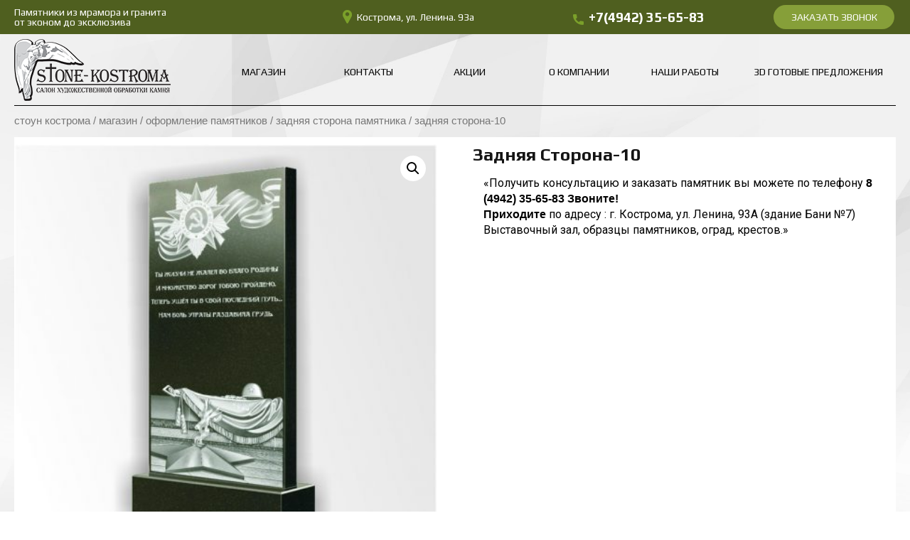

--- FILE ---
content_type: text/html; charset=UTF-8
request_url: https://stonekostroma.ru/shop/oformlenie-pamyatnikov/zadnyaya-storona-pamyatnika/zadnyaya-storona-10/
body_size: 11892
content:
<!DOCTYPE html>
<html dir="ltr" lang="ru-RU"
	prefix="og: https://ogp.me/ns#" >
<head>
<meta charset="UTF-8" />
<meta name="viewport" content="width=device-width">
<meta name='yandex-verification' content='775bfc050c57b6ac'/>
<script src="//code.jivo.ru/widget/UwPeagFoDp" async></script>


		<!-- All in One SEO 4.3.0 - aioseo.com -->
		<title>Задняя Сторона-10 - Стоун Кострома</title>
		<meta name="description" content="&quot;Получить консультацию и заказать памятник вы можете по телефону 8 (4942) 35-65-83 Звоните! Приходите по адресу : г. Кострома, ул. Ленина, 93А (здание Бани №7) Выставочный зал, образцы памятников, оград, крестов.&quot;" />
		<meta name="robots" content="max-image-preview:large" />
		<link rel="canonical" href="https://stonekostroma.ru/shop/oformlenie-pamyatnikov/zadnyaya-storona-pamyatnika/zadnyaya-storona-10/" />
		<meta name="generator" content="All in One SEO (AIOSEO) 4.3.0 " />
		<meta property="og:locale" content="ru_RU" />
		<meta property="og:site_name" content="Стоун Кострома - Изготовление памятников и надгробных сооружений из гранита и мрамора" />
		<meta property="og:type" content="article" />
		<meta property="og:title" content="Задняя Сторона-10 - Стоун Кострома" />
		<meta property="og:description" content="&quot;Получить консультацию и заказать памятник вы можете по телефону 8 (4942) 35-65-83 Звоните! Приходите по адресу : г. Кострома, ул. Ленина, 93А (здание Бани №7) Выставочный зал, образцы памятников, оград, крестов.&quot;" />
		<meta property="og:url" content="https://stonekostroma.ru/shop/oformlenie-pamyatnikov/zadnyaya-storona-pamyatnika/zadnyaya-storona-10/" />
		<meta property="article:published_time" content="2015-12-07T10:15:36+00:00" />
		<meta property="article:modified_time" content="2015-12-07T10:15:36+00:00" />
		<meta name="twitter:card" content="summary" />
		<meta name="twitter:title" content="Задняя Сторона-10 - Стоун Кострома" />
		<meta name="twitter:description" content="&quot;Получить консультацию и заказать памятник вы можете по телефону 8 (4942) 35-65-83 Звоните! Приходите по адресу : г. Кострома, ул. Ленина, 93А (здание Бани №7) Выставочный зал, образцы памятников, оград, крестов.&quot;" />
		<script type="application/ld+json" class="aioseo-schema">
			{"@context":"https:\/\/schema.org","@graph":[{"@type":"BreadcrumbList","@id":"https:\/\/stonekostroma.ru\/shop\/oformlenie-pamyatnikov\/zadnyaya-storona-pamyatnika\/zadnyaya-storona-10\/#breadcrumblist","itemListElement":[{"@type":"ListItem","@id":"https:\/\/stonekostroma.ru\/#listItem","position":1,"item":{"@type":"WebPage","@id":"https:\/\/stonekostroma.ru\/","name":"\u0413\u043b\u0430\u0432\u043d\u0430\u044f","description":"\u00abStone-\u041a\u043e\u0441\u0442\u0440\u043e\u043c\u0430\u00bb \u0421\u0430\u043b\u043e\u043d \u0445\u0443\u0434\u043e\u0436\u0435\u0441\u0442\u0432\u0435\u043d\u043d\u043e\u0439 \u043e\u0431\u0440\u0430\u0431\u043e\u0442\u043a\u0438 \u043a\u0430\u043c\u043d\u044f \u2022 \u041a\u043e\u043c\u043f\u0430\u043d\u0438\u044f \u00abStone-\u041a\u043e\u0441\u0442\u0440\u043e\u043c\u0430\u00bb \u0440\u0430\u0431\u043e\u0442\u0430\u0435\u0442 \u043d\u0430 \u0440\u044b\u043d\u043a\u0435 \u0445\u0443\u0434\u043e\u0436\u0435\u0441\u0442\u0432\u0435\u043d\u043d\u043e\u0439 \u043e\u0431\u0440\u0430\u0431\u043e\u0442\u043a\u0438 \u043a\u0430\u043c\u043d\u044f \u0432 \u041a\u043e\u0441\u0442\u0440\u043e\u043c\u0435 \u0441 1997 \u0433\u043e\u0434\u0430. \u2022 \u041e\u0441\u043d\u043e\u0432\u043d\u044b\u043c \u043d\u0430\u043f\u0440\u0430\u0432\u043b\u0435\u043d\u0438\u0435\u043c \u0434\u0435\u044f\u0442\u0435\u043b\u044c\u043d\u043e\u0441\u0442\u0438 \u043f\u0440\u0435\u0434\u043f\u0440\u0438\u044f\u0442\u0438\u044f \u044f\u0432\u043b\u044f\u0435\u0442\u0441\u044f \u0438\u0437\u0433\u043e\u0442\u043e\u0432\u043b\u0435\u043d\u0438\u0435 \u043f\u0430\u043c\u044f\u0442\u043d\u0438\u043a\u043e\u0432 \u0438 \u043d\u0430\u0434\u0433\u0440\u043e\u0431\u043d\u044b\u0445 \u0441\u043e\u043e\u0440\u0443\u0436\u0435\u043d\u0438\u0439 \u0438\u0437 \u0433\u0440\u0430\u043d\u0438\u0442\u0430 \u0438 \u043c\u0440\u0430\u043c\u043e\u0440\u0430. \u2022 \u041c\u044b \u0438\u043c\u0435\u0435\u043c \u0441\u043e\u0431\u0441\u0442\u0432\u0435\u043d\u043d\u0443\u044e \u043f\u0440\u043e\u0438\u0437\u0432\u043e\u0434\u0441\u0442\u0432\u0435\u043d\u043d\u0443\u044e \u0431\u0430\u0437\u0443, \u0448\u0442\u0430\u0442 \u043f\u0440\u043e\u0444\u0435\u0441\u0441\u0438\u043e\u043d\u0430\u043b\u044c\u043d\u044b\u0445 \u043c\u0430\u0441\u0442\u0435\u0440\u043e\u0432, \u0440\u0430\u0431\u043e\u0442\u0430\u044e\u0449\u0438\u0445 \u0438 \u0437\u043d\u0430\u044e\u0449\u0438\u0445 \u0441\u0432\u043e\u0435 \u0434\u0435\u043b\u043e \u0443\u0436\u0435 \u043d\u0435\u0441\u043a\u043e\u043b\u044c\u043a\u043e \u043b\u0435\u0442. \u2022 \u042d\u0442\u043e \u0441\u043f\u043e\u0441\u043e\u0431\u0441\u0442\u0432\u0443\u0435\u0442 \u0434\u043e\u0441\u0442\u0438\u0436\u0435\u043d\u0438\u044e","url":"https:\/\/stonekostroma.ru\/"},"nextItem":"https:\/\/stonekostroma.ru\/shop\/oformlenie-pamyatnikov\/zadnyaya-storona-pamyatnika\/zadnyaya-storona-10\/#listItem"},{"@type":"ListItem","@id":"https:\/\/stonekostroma.ru\/shop\/oformlenie-pamyatnikov\/zadnyaya-storona-pamyatnika\/zadnyaya-storona-10\/#listItem","position":2,"item":{"@type":"WebPage","@id":"https:\/\/stonekostroma.ru\/shop\/oformlenie-pamyatnikov\/zadnyaya-storona-pamyatnika\/zadnyaya-storona-10\/","name":"\u0417\u0430\u0434\u043d\u044f\u044f \u0421\u0442\u043e\u0440\u043e\u043d\u0430-10","description":"\"\u041f\u043e\u043b\u0443\u0447\u0438\u0442\u044c \u043a\u043e\u043d\u0441\u0443\u043b\u044c\u0442\u0430\u0446\u0438\u044e \u0438 \u0437\u0430\u043a\u0430\u0437\u0430\u0442\u044c \u043f\u0430\u043c\u044f\u0442\u043d\u0438\u043a \u0432\u044b \u043c\u043e\u0436\u0435\u0442\u0435 \u043f\u043e \u0442\u0435\u043b\u0435\u0444\u043e\u043d\u0443 8 (4942) 35-65-83 \u0417\u0432\u043e\u043d\u0438\u0442\u0435! \u041f\u0440\u0438\u0445\u043e\u0434\u0438\u0442\u0435 \u043f\u043e \u0430\u0434\u0440\u0435\u0441\u0443 : \u0433. \u041a\u043e\u0441\u0442\u0440\u043e\u043c\u0430, \u0443\u043b. \u041b\u0435\u043d\u0438\u043d\u0430, 93\u0410 (\u0437\u0434\u0430\u043d\u0438\u0435 \u0411\u0430\u043d\u0438 \u21167) \u0412\u044b\u0441\u0442\u0430\u0432\u043e\u0447\u043d\u044b\u0439 \u0437\u0430\u043b, \u043e\u0431\u0440\u0430\u0437\u0446\u044b \u043f\u0430\u043c\u044f\u0442\u043d\u0438\u043a\u043e\u0432, \u043e\u0433\u0440\u0430\u0434, \u043a\u0440\u0435\u0441\u0442\u043e\u0432.\"","url":"https:\/\/stonekostroma.ru\/shop\/oformlenie-pamyatnikov\/zadnyaya-storona-pamyatnika\/zadnyaya-storona-10\/"},"previousItem":"https:\/\/stonekostroma.ru\/#listItem"}]},{"@type":"ItemPage","@id":"https:\/\/stonekostroma.ru\/shop\/oformlenie-pamyatnikov\/zadnyaya-storona-pamyatnika\/zadnyaya-storona-10\/#itempage","url":"https:\/\/stonekostroma.ru\/shop\/oformlenie-pamyatnikov\/zadnyaya-storona-pamyatnika\/zadnyaya-storona-10\/","name":"\u0417\u0430\u0434\u043d\u044f\u044f \u0421\u0442\u043e\u0440\u043e\u043d\u0430-10 - \u0421\u0442\u043e\u0443\u043d \u041a\u043e\u0441\u0442\u0440\u043e\u043c\u0430","description":"\"\u041f\u043e\u043b\u0443\u0447\u0438\u0442\u044c \u043a\u043e\u043d\u0441\u0443\u043b\u044c\u0442\u0430\u0446\u0438\u044e \u0438 \u0437\u0430\u043a\u0430\u0437\u0430\u0442\u044c \u043f\u0430\u043c\u044f\u0442\u043d\u0438\u043a \u0432\u044b \u043c\u043e\u0436\u0435\u0442\u0435 \u043f\u043e \u0442\u0435\u043b\u0435\u0444\u043e\u043d\u0443 8 (4942) 35-65-83 \u0417\u0432\u043e\u043d\u0438\u0442\u0435! \u041f\u0440\u0438\u0445\u043e\u0434\u0438\u0442\u0435 \u043f\u043e \u0430\u0434\u0440\u0435\u0441\u0443 : \u0433. \u041a\u043e\u0441\u0442\u0440\u043e\u043c\u0430, \u0443\u043b. \u041b\u0435\u043d\u0438\u043d\u0430, 93\u0410 (\u0437\u0434\u0430\u043d\u0438\u0435 \u0411\u0430\u043d\u0438 \u21167) \u0412\u044b\u0441\u0442\u0430\u0432\u043e\u0447\u043d\u044b\u0439 \u0437\u0430\u043b, \u043e\u0431\u0440\u0430\u0437\u0446\u044b \u043f\u0430\u043c\u044f\u0442\u043d\u0438\u043a\u043e\u0432, \u043e\u0433\u0440\u0430\u0434, \u043a\u0440\u0435\u0441\u0442\u043e\u0432.\"","inLanguage":"ru-RU","isPartOf":{"@id":"https:\/\/stonekostroma.ru\/#website"},"breadcrumb":{"@id":"https:\/\/stonekostroma.ru\/shop\/oformlenie-pamyatnikov\/zadnyaya-storona-pamyatnika\/zadnyaya-storona-10\/#breadcrumblist"},"author":{"@id":"https:\/\/stonekostroma.ru\/author\/stone\/#author"},"creator":{"@id":"https:\/\/stonekostroma.ru\/author\/stone\/#author"},"image":{"@type":"ImageObject","url":"https:\/\/stonekostroma.ru\/wp-content\/uploads\/2015\/12\/Zadnyaya-storona-101.jpg","@id":"https:\/\/stonekostroma.ru\/#mainImage","width":830,"height":830,"caption":"\u0417\u0430\u0434\u043d\u044f\u044f \u0421\u0442\u043e\u0440\u043e\u043d\u0430-10"},"primaryImageOfPage":{"@id":"https:\/\/stonekostroma.ru\/shop\/oformlenie-pamyatnikov\/zadnyaya-storona-pamyatnika\/zadnyaya-storona-10\/#mainImage"},"datePublished":"2015-12-07T10:15:36+03:00","dateModified":"2015-12-07T10:15:36+03:00"},{"@type":"Organization","@id":"https:\/\/stonekostroma.ru\/#organization","name":"\u0421\u0442\u043e\u0443\u043d \u041a\u043e\u0441\u0442\u0440\u043e\u043c\u0430","url":"https:\/\/stonekostroma.ru\/"},{"@type":"Person","@id":"https:\/\/stonekostroma.ru\/author\/stone\/#author","url":"https:\/\/stonekostroma.ru\/author\/stone\/","name":"stone"},{"@type":"WebSite","@id":"https:\/\/stonekostroma.ru\/#website","url":"https:\/\/stonekostroma.ru\/","name":"\u0421\u0442\u043e\u0443\u043d \u041a\u043e\u0441\u0442\u0440\u043e\u043c\u0430","description":"\u0418\u0437\u0433\u043e\u0442\u043e\u0432\u043b\u0435\u043d\u0438\u0435 \u043f\u0430\u043c\u044f\u0442\u043d\u0438\u043a\u043e\u0432 \u0438 \u043d\u0430\u0434\u0433\u0440\u043e\u0431\u043d\u044b\u0445 \u0441\u043e\u043e\u0440\u0443\u0436\u0435\u043d\u0438\u0439 \u0438\u0437 \u0433\u0440\u0430\u043d\u0438\u0442\u0430 \u0438 \u043c\u0440\u0430\u043c\u043e\u0440\u0430","inLanguage":"ru-RU","publisher":{"@id":"https:\/\/stonekostroma.ru\/#organization"}}]}
		</script>
		<!-- All in One SEO -->

<link rel='dns-prefetch' href='//ajax.googleapis.com' />
<link rel='dns-prefetch' href='//api-maps.yandex.ru' />
<link rel='dns-prefetch' href='//fonts.googleapis.com' />
<link rel="alternate" type="application/rss+xml" title="Стоун Кострома &raquo; Лента" href="https://stonekostroma.ru/feed/" />
<link rel="alternate" type="application/rss+xml" title="Стоун Кострома &raquo; Лента комментариев" href="https://stonekostroma.ru/comments/feed/" />
<link rel='stylesheet' id='wp-block-library-css' href='https://stonekostroma.ru/wp-includes/css/dist/block-library/style.min.css?ver=6.1.1' type='text/css' media='all' />
<link rel='stylesheet' id='wc-block-style-css' href='https://stonekostroma.ru/wp-content/plugins/woocommerce/assets/css/blocks/style.css?ver=3.6.5' type='text/css' media='all' />
<link rel='stylesheet' id='classic-theme-styles-css' href='https://stonekostroma.ru/wp-includes/css/classic-themes.min.css?ver=1' type='text/css' media='all' />
<style id='global-styles-inline-css' type='text/css'>
body{--wp--preset--color--black: #000000;--wp--preset--color--cyan-bluish-gray: #abb8c3;--wp--preset--color--white: #ffffff;--wp--preset--color--pale-pink: #f78da7;--wp--preset--color--vivid-red: #cf2e2e;--wp--preset--color--luminous-vivid-orange: #ff6900;--wp--preset--color--luminous-vivid-amber: #fcb900;--wp--preset--color--light-green-cyan: #7bdcb5;--wp--preset--color--vivid-green-cyan: #00d084;--wp--preset--color--pale-cyan-blue: #8ed1fc;--wp--preset--color--vivid-cyan-blue: #0693e3;--wp--preset--color--vivid-purple: #9b51e0;--wp--preset--gradient--vivid-cyan-blue-to-vivid-purple: linear-gradient(135deg,rgba(6,147,227,1) 0%,rgb(155,81,224) 100%);--wp--preset--gradient--light-green-cyan-to-vivid-green-cyan: linear-gradient(135deg,rgb(122,220,180) 0%,rgb(0,208,130) 100%);--wp--preset--gradient--luminous-vivid-amber-to-luminous-vivid-orange: linear-gradient(135deg,rgba(252,185,0,1) 0%,rgba(255,105,0,1) 100%);--wp--preset--gradient--luminous-vivid-orange-to-vivid-red: linear-gradient(135deg,rgba(255,105,0,1) 0%,rgb(207,46,46) 100%);--wp--preset--gradient--very-light-gray-to-cyan-bluish-gray: linear-gradient(135deg,rgb(238,238,238) 0%,rgb(169,184,195) 100%);--wp--preset--gradient--cool-to-warm-spectrum: linear-gradient(135deg,rgb(74,234,220) 0%,rgb(151,120,209) 20%,rgb(207,42,186) 40%,rgb(238,44,130) 60%,rgb(251,105,98) 80%,rgb(254,248,76) 100%);--wp--preset--gradient--blush-light-purple: linear-gradient(135deg,rgb(255,206,236) 0%,rgb(152,150,240) 100%);--wp--preset--gradient--blush-bordeaux: linear-gradient(135deg,rgb(254,205,165) 0%,rgb(254,45,45) 50%,rgb(107,0,62) 100%);--wp--preset--gradient--luminous-dusk: linear-gradient(135deg,rgb(255,203,112) 0%,rgb(199,81,192) 50%,rgb(65,88,208) 100%);--wp--preset--gradient--pale-ocean: linear-gradient(135deg,rgb(255,245,203) 0%,rgb(182,227,212) 50%,rgb(51,167,181) 100%);--wp--preset--gradient--electric-grass: linear-gradient(135deg,rgb(202,248,128) 0%,rgb(113,206,126) 100%);--wp--preset--gradient--midnight: linear-gradient(135deg,rgb(2,3,129) 0%,rgb(40,116,252) 100%);--wp--preset--duotone--dark-grayscale: url('#wp-duotone-dark-grayscale');--wp--preset--duotone--grayscale: url('#wp-duotone-grayscale');--wp--preset--duotone--purple-yellow: url('#wp-duotone-purple-yellow');--wp--preset--duotone--blue-red: url('#wp-duotone-blue-red');--wp--preset--duotone--midnight: url('#wp-duotone-midnight');--wp--preset--duotone--magenta-yellow: url('#wp-duotone-magenta-yellow');--wp--preset--duotone--purple-green: url('#wp-duotone-purple-green');--wp--preset--duotone--blue-orange: url('#wp-duotone-blue-orange');--wp--preset--font-size--small: 13px;--wp--preset--font-size--medium: 20px;--wp--preset--font-size--large: 36px;--wp--preset--font-size--x-large: 42px;--wp--preset--spacing--20: 0.44rem;--wp--preset--spacing--30: 0.67rem;--wp--preset--spacing--40: 1rem;--wp--preset--spacing--50: 1.5rem;--wp--preset--spacing--60: 2.25rem;--wp--preset--spacing--70: 3.38rem;--wp--preset--spacing--80: 5.06rem;}:where(.is-layout-flex){gap: 0.5em;}body .is-layout-flow > .alignleft{float: left;margin-inline-start: 0;margin-inline-end: 2em;}body .is-layout-flow > .alignright{float: right;margin-inline-start: 2em;margin-inline-end: 0;}body .is-layout-flow > .aligncenter{margin-left: auto !important;margin-right: auto !important;}body .is-layout-constrained > .alignleft{float: left;margin-inline-start: 0;margin-inline-end: 2em;}body .is-layout-constrained > .alignright{float: right;margin-inline-start: 2em;margin-inline-end: 0;}body .is-layout-constrained > .aligncenter{margin-left: auto !important;margin-right: auto !important;}body .is-layout-constrained > :where(:not(.alignleft):not(.alignright):not(.alignfull)){max-width: var(--wp--style--global--content-size);margin-left: auto !important;margin-right: auto !important;}body .is-layout-constrained > .alignwide{max-width: var(--wp--style--global--wide-size);}body .is-layout-flex{display: flex;}body .is-layout-flex{flex-wrap: wrap;align-items: center;}body .is-layout-flex > *{margin: 0;}:where(.wp-block-columns.is-layout-flex){gap: 2em;}.has-black-color{color: var(--wp--preset--color--black) !important;}.has-cyan-bluish-gray-color{color: var(--wp--preset--color--cyan-bluish-gray) !important;}.has-white-color{color: var(--wp--preset--color--white) !important;}.has-pale-pink-color{color: var(--wp--preset--color--pale-pink) !important;}.has-vivid-red-color{color: var(--wp--preset--color--vivid-red) !important;}.has-luminous-vivid-orange-color{color: var(--wp--preset--color--luminous-vivid-orange) !important;}.has-luminous-vivid-amber-color{color: var(--wp--preset--color--luminous-vivid-amber) !important;}.has-light-green-cyan-color{color: var(--wp--preset--color--light-green-cyan) !important;}.has-vivid-green-cyan-color{color: var(--wp--preset--color--vivid-green-cyan) !important;}.has-pale-cyan-blue-color{color: var(--wp--preset--color--pale-cyan-blue) !important;}.has-vivid-cyan-blue-color{color: var(--wp--preset--color--vivid-cyan-blue) !important;}.has-vivid-purple-color{color: var(--wp--preset--color--vivid-purple) !important;}.has-black-background-color{background-color: var(--wp--preset--color--black) !important;}.has-cyan-bluish-gray-background-color{background-color: var(--wp--preset--color--cyan-bluish-gray) !important;}.has-white-background-color{background-color: var(--wp--preset--color--white) !important;}.has-pale-pink-background-color{background-color: var(--wp--preset--color--pale-pink) !important;}.has-vivid-red-background-color{background-color: var(--wp--preset--color--vivid-red) !important;}.has-luminous-vivid-orange-background-color{background-color: var(--wp--preset--color--luminous-vivid-orange) !important;}.has-luminous-vivid-amber-background-color{background-color: var(--wp--preset--color--luminous-vivid-amber) !important;}.has-light-green-cyan-background-color{background-color: var(--wp--preset--color--light-green-cyan) !important;}.has-vivid-green-cyan-background-color{background-color: var(--wp--preset--color--vivid-green-cyan) !important;}.has-pale-cyan-blue-background-color{background-color: var(--wp--preset--color--pale-cyan-blue) !important;}.has-vivid-cyan-blue-background-color{background-color: var(--wp--preset--color--vivid-cyan-blue) !important;}.has-vivid-purple-background-color{background-color: var(--wp--preset--color--vivid-purple) !important;}.has-black-border-color{border-color: var(--wp--preset--color--black) !important;}.has-cyan-bluish-gray-border-color{border-color: var(--wp--preset--color--cyan-bluish-gray) !important;}.has-white-border-color{border-color: var(--wp--preset--color--white) !important;}.has-pale-pink-border-color{border-color: var(--wp--preset--color--pale-pink) !important;}.has-vivid-red-border-color{border-color: var(--wp--preset--color--vivid-red) !important;}.has-luminous-vivid-orange-border-color{border-color: var(--wp--preset--color--luminous-vivid-orange) !important;}.has-luminous-vivid-amber-border-color{border-color: var(--wp--preset--color--luminous-vivid-amber) !important;}.has-light-green-cyan-border-color{border-color: var(--wp--preset--color--light-green-cyan) !important;}.has-vivid-green-cyan-border-color{border-color: var(--wp--preset--color--vivid-green-cyan) !important;}.has-pale-cyan-blue-border-color{border-color: var(--wp--preset--color--pale-cyan-blue) !important;}.has-vivid-cyan-blue-border-color{border-color: var(--wp--preset--color--vivid-cyan-blue) !important;}.has-vivid-purple-border-color{border-color: var(--wp--preset--color--vivid-purple) !important;}.has-vivid-cyan-blue-to-vivid-purple-gradient-background{background: var(--wp--preset--gradient--vivid-cyan-blue-to-vivid-purple) !important;}.has-light-green-cyan-to-vivid-green-cyan-gradient-background{background: var(--wp--preset--gradient--light-green-cyan-to-vivid-green-cyan) !important;}.has-luminous-vivid-amber-to-luminous-vivid-orange-gradient-background{background: var(--wp--preset--gradient--luminous-vivid-amber-to-luminous-vivid-orange) !important;}.has-luminous-vivid-orange-to-vivid-red-gradient-background{background: var(--wp--preset--gradient--luminous-vivid-orange-to-vivid-red) !important;}.has-very-light-gray-to-cyan-bluish-gray-gradient-background{background: var(--wp--preset--gradient--very-light-gray-to-cyan-bluish-gray) !important;}.has-cool-to-warm-spectrum-gradient-background{background: var(--wp--preset--gradient--cool-to-warm-spectrum) !important;}.has-blush-light-purple-gradient-background{background: var(--wp--preset--gradient--blush-light-purple) !important;}.has-blush-bordeaux-gradient-background{background: var(--wp--preset--gradient--blush-bordeaux) !important;}.has-luminous-dusk-gradient-background{background: var(--wp--preset--gradient--luminous-dusk) !important;}.has-pale-ocean-gradient-background{background: var(--wp--preset--gradient--pale-ocean) !important;}.has-electric-grass-gradient-background{background: var(--wp--preset--gradient--electric-grass) !important;}.has-midnight-gradient-background{background: var(--wp--preset--gradient--midnight) !important;}.has-small-font-size{font-size: var(--wp--preset--font-size--small) !important;}.has-medium-font-size{font-size: var(--wp--preset--font-size--medium) !important;}.has-large-font-size{font-size: var(--wp--preset--font-size--large) !important;}.has-x-large-font-size{font-size: var(--wp--preset--font-size--x-large) !important;}
.wp-block-navigation a:where(:not(.wp-element-button)){color: inherit;}
:where(.wp-block-columns.is-layout-flex){gap: 2em;}
.wp-block-pullquote{font-size: 1.5em;line-height: 1.6;}
</style>
<link rel='stylesheet' id='contact-form-7-css' href='https://stonekostroma.ru/wp-content/plugins/contact-form-7/includes/css/styles.css?ver=5.7.3' type='text/css' media='all' />
<link rel='stylesheet' id='photoswipe-css' href='https://stonekostroma.ru/wp-content/plugins/woocommerce/assets/css/photoswipe/photoswipe.css?ver=3.6.5' type='text/css' media='all' />
<link rel='stylesheet' id='photoswipe-default-skin-css' href='https://stonekostroma.ru/wp-content/plugins/woocommerce/assets/css/photoswipe/default-skin/default-skin.css?ver=3.6.5' type='text/css' media='all' />
<link rel='stylesheet' id='woocommerce-layout-css' href='https://stonekostroma.ru/wp-content/plugins/woocommerce/assets/css/woocommerce-layout.css?ver=3.6.5' type='text/css' media='all' />
<link rel='stylesheet' id='woocommerce-smallscreen-css' href='https://stonekostroma.ru/wp-content/plugins/woocommerce/assets/css/woocommerce-smallscreen.css?ver=3.6.5' type='text/css' media='only screen and (max-width: 768px)' />
<link rel='stylesheet' id='woocommerce-general-css' href='https://stonekostroma.ru/wp-content/plugins/woocommerce/assets/css/woocommerce.css?ver=3.6.5' type='text/css' media='all' />
<style id='woocommerce-inline-inline-css' type='text/css'>
.woocommerce form .form-row .required { visibility: visible; }
</style>
<link rel='stylesheet' id='newbasic-font-css' href='//fonts.googleapis.com/css?family=Source+Sans+Pro' type='text/css' media='all' />
<link rel='stylesheet' id='newbasic-style-css' href='https://stonekostroma.ru/wp-content/themes/newbasic/style.css?ver=6.1.1' type='text/css' media='all' />
<link rel='stylesheet' id='my_stoune2-css' href='https://stonekostroma.ru/wp-content/themes/newbasic/css/style_stoune2_0.css?ver=6.1.1' type='text/css' media='all' />
<link rel='stylesheet' id='metaslider-nivo-slider-css' href='https://stonekostroma.ru/wp-content/plugins/ml-slider/assets/sliders/nivoslider/nivo-slider.css?ver=3.28.3' type='text/css' media='all' property='stylesheet' />
<link rel='stylesheet' id='metaslider-public-css' href='https://stonekostroma.ru/wp-content/plugins/ml-slider/assets/metaslider/public.css?ver=3.28.3' type='text/css' media='all' property='stylesheet' />
<style id='metaslider-public-inline-css' type='text/css'>

        #metaslider_2352.flexslider .slides li {margin-right: 5px !important;}
</style>
<link rel='stylesheet' id='metaslider-nivo-slider-default-css' href='https://stonekostroma.ru/wp-content/plugins/ml-slider/assets/sliders/nivoslider/themes/default/default.css?ver=3.28.3' type='text/css' media='all' property='stylesheet' />
<link rel='stylesheet' id='metaslider-flex-slider-css' href='https://stonekostroma.ru/wp-content/plugins/ml-slider/assets/sliders/flexslider/flexslider.css?ver=3.28.3' type='text/css' media='all' property='stylesheet' />
<script type='text/javascript' src='https://ajax.googleapis.com/ajax/libs/jquery/3.3.1/jquery.min.js?ver=3.3.1' id='jquery-js'></script>
<script type='text/javascript' src='https://ajax.googleapis.com/ajax/libs/jquery/2.2.4/jquery.min.js?ver=2.2.4' id='my_jquery-js'></script>
<script type='text/javascript' src='https://api-maps.yandex.ru/2.1/?lang=RU-RU&#038;ver=2.1' id='my_maps-js'></script>
<script type='text/javascript' src='https://stonekostroma.ru/wp-content/plugins/ml-slider/assets/sliders/nivoslider/jquery.nivo.slider.pack.js?ver=3.28.3' id='metaslider-nivo-slider-js'></script>
<script type='text/javascript' id='metaslider-nivo-slider-js-after'>
var metaslider_1817 = function($) {
            $('#metaslider_1817').nivoSlider({ 
                boxCols:12,
                boxRows:7,
                pauseTime:7000,
                effect:"boxRainGrowReverse",
                controlNav:false,
                directionNav:true,
                pauseOnHover:true,
                animSpeed:700,
                prevText:"&lt;",
                nextText:"&gt;",
                slices:20,
                manualAdvance:false
            });
            $(document).trigger('metaslider/initialized', '#metaslider_1817');
        };
        var timer_metaslider_1817 = function() {
            var slider = !window.jQuery ? window.setTimeout(timer_metaslider_1817, 100) : !jQuery.isReady ? window.setTimeout(timer_metaslider_1817, 1) : metaslider_1817(window.jQuery);
        };
        timer_metaslider_1817();
var metaslider_4508 = function($) {
            $('#metaslider_4508').nivoSlider({ 
                boxCols:12,
                boxRows:7,
                pauseTime:4500,
                effect:"sliceUp",
                controlNav:false,
                directionNav:true,
                pauseOnHover:true,
                animSpeed:700,
                prevText:"&lt;",
                nextText:"&gt;",
                slices:20,
                manualAdvance:false
            });
            $(document).trigger('metaslider/initialized', '#metaslider_4508');
        };
        var timer_metaslider_4508 = function() {
            var slider = !window.jQuery ? window.setTimeout(timer_metaslider_4508, 100) : !jQuery.isReady ? window.setTimeout(timer_metaslider_4508, 1) : metaslider_4508(window.jQuery);
        };
        timer_metaslider_4508();
</script>
<script type='text/javascript' src='https://stonekostroma.ru/wp-content/plugins/ml-slider/assets/sliders/flexslider/jquery.flexslider.min.js?ver=3.28.3' id='metaslider-flex-slider-js'></script>
<script type='text/javascript' id='metaslider-flex-slider-js-after'>
var metaslider_2352 = function($) {$('#metaslider_2352').addClass('flexslider');
            $('#metaslider_2352').flexslider({ 
                slideshowSpeed:3000,
                animation:'slide',
                controlNav:true,
                directionNav:true,
                pauseOnHover:true,
                direction:'horizontal',
                reverse:false,
                animationSpeed:300,
                prevText:"&lt;",
                nextText:"&gt;",
                fadeFirstSlide:true,
                easing:"easeInOutQuad",
                slideshow:true,
                itemWidth:280,
                minItems:1,
                itemMargin:5,
                useCSS:false
            });
            $(document).trigger('metaslider/initialized', '#metaslider_2352');
        };
        var timer_metaslider_2352 = function() {
            var slider = !window.jQuery ? window.setTimeout(timer_metaslider_2352, 100) : !jQuery.isReady ? window.setTimeout(timer_metaslider_2352, 1) : metaslider_2352(window.jQuery);
        };
        timer_metaslider_2352();
</script>
<script type='text/javascript' src='https://stonekostroma.ru/wp-content/plugins/ml-slider/assets/easing/jQuery.easing.min.js?ver=3.28.3' id='metaslider-easing-js'></script>
<link rel="https://api.w.org/" href="https://stonekostroma.ru/wp-json/" /><link rel="alternate" type="application/json" href="https://stonekostroma.ru/wp-json/wp/v2/product/3335" /><link rel="EditURI" type="application/rsd+xml" title="RSD" href="https://stonekostroma.ru/xmlrpc.php?rsd" />
<link rel="wlwmanifest" type="application/wlwmanifest+xml" href="https://stonekostroma.ru/wp-includes/wlwmanifest.xml" />
<meta name="generator" content="WordPress 6.1.1" />
<meta name="generator" content="WooCommerce 3.6.5" />
<link rel='shortlink' href='https://stonekostroma.ru/?p=3335' />
<link rel="alternate" type="application/json+oembed" href="https://stonekostroma.ru/wp-json/oembed/1.0/embed?url=https%3A%2F%2Fstonekostroma.ru%2Fshop%2Foformlenie-pamyatnikov%2Fzadnyaya-storona-pamyatnika%2Fzadnyaya-storona-10%2F" />
<link rel="alternate" type="text/xml+oembed" href="https://stonekostroma.ru/wp-json/oembed/1.0/embed?url=https%3A%2F%2Fstonekostroma.ru%2Fshop%2Foformlenie-pamyatnikov%2Fzadnyaya-storona-pamyatnika%2Fzadnyaya-storona-10%2F&#038;format=xml" />
	<noscript><style>.woocommerce-product-gallery{ opacity: 1 !important; }</style></noscript>
	<link rel="icon" href="https://stonekostroma.ru/wp-content/uploads/2019/02/logo_new-100x100.png" sizes="32x32" />
<link rel="icon" href="https://stonekostroma.ru/wp-content/uploads/2019/02/logo_new-210x210.png" sizes="192x192" />
<link rel="apple-touch-icon" href="https://stonekostroma.ru/wp-content/uploads/2019/02/logo_new-210x210.png" />
<meta name="msapplication-TileImage" content="https://stonekostroma.ru/wp-content/uploads/2019/02/logo_new.png" />
</head>
<body class="product-template-default single single-product postid-3335 woocommerce woocommerce-page woocommerce-no-js">
<header class="decsktop">
		<div class="top_head">
			<a href="/">Памятники из мрамора и гранита
<br>от эконом до эксклюзива</a>
			<div class="adress">Кострома,  ул. Ленина. 93а</div>
			<div class="phone"><a href="tel:+74942356583">+7(4942) 35-65-83</a></div>
			<div class="bottom"><a href="#">ЗАКАЗАТЬ ЗВОНОК</a></div>
		</div>
</header>
		<div class="middle_head">
			<a href="/" class="logo"></a>
			<nav class="top_menu">
				<div class="menu-top_top-container"><ul id="menu-top_top" class="menu"><li id="menu-item-4677" class="menu-item menu-item-type-post_type menu-item-object-page current_page_parent menu-item-4677"><a href="https://stonekostroma.ru/shop.htm">Магазин</a></li>
<li id="menu-item-4707" class="menu-item menu-item-type-post_type menu-item-object-page menu-item-4707"><a href="https://stonekostroma.ru/kontaktnaya-informaciya.htm">Контакты</a></li>
<li id="menu-item-4678" class="menu-item menu-item-type-post_type menu-item-object-page menu-item-4678"><a href="https://stonekostroma.ru/akcii.htm">Акции</a></li>
<li id="menu-item-4582" class="menu-item menu-item-type-post_type menu-item-object-page menu-item-4582"><a href="https://stonekostroma.ru/o-nas.htm">О Компании</a></li>
<li id="menu-item-4578" class="menu-item menu-item-type-post_type menu-item-object-page menu-item-4578"><a href="https://stonekostroma.ru/nashi-raboty-2.htm">Наши работы</a></li>
<li id="menu-item-4577" class="menu-item menu-item-type-post_type menu-item-object-page menu-item-4577"><a href="https://stonekostroma.ru/3d-primery-rabot.htm">3D Готовые предложения</a></li>
</ul></div>			</nav>
		</div>
		<div class="mob_head">
        	<div class="top_left">
        		<a href="#"></a>
        		<nav class="top_menu_mobile">
				<div class="menu-top_top-container"><ul id="menu-top_top-1" class="menu"><li class="menu-item menu-item-type-post_type menu-item-object-page current_page_parent menu-item-4677"><a href="https://stonekostroma.ru/shop.htm">Магазин</a></li>
<li class="menu-item menu-item-type-post_type menu-item-object-page menu-item-4707"><a href="https://stonekostroma.ru/kontaktnaya-informaciya.htm">Контакты</a></li>
<li class="menu-item menu-item-type-post_type menu-item-object-page menu-item-4678"><a href="https://stonekostroma.ru/akcii.htm">Акции</a></li>
<li class="menu-item menu-item-type-post_type menu-item-object-page menu-item-4582"><a href="https://stonekostroma.ru/o-nas.htm">О Компании</a></li>
<li class="menu-item menu-item-type-post_type menu-item-object-page menu-item-4578"><a href="https://stonekostroma.ru/nashi-raboty-2.htm">Наши работы</a></li>
<li class="menu-item menu-item-type-post_type menu-item-object-page menu-item-4577"><a href="https://stonekostroma.ru/3d-primery-rabot.htm">3D Готовые предложения</a></li>
</ul></div>			</nav>
        	</div>
        	<div class="top_center">
        		<a href="/"></a>
        	</div>
        	<div class="top_right">
        		<a href="tel:+74942356583"></a>
        	</div>
		</div>			
<script>
	$( document ).ready(function() {
 $('.top_left a').click(function(){
 	$('.top_menu_mobile').toggleClass('active');
 })
});
</script>
	<section id="main"><section id="content"><nav class="woocommerce-breadcrumb"><a href="https://stonekostroma.ru">Стоун Кострома</a>&nbsp;&#47;&nbsp;<a href="https://stonekostroma.ru/shop.htm">Магазин</a>&nbsp;&#47;&nbsp;<a href="https://stonekostroma.ru/product-category/oformlenie-pamyatnikov/">Оформление памятников</a>&nbsp;&#47;&nbsp;<a href="https://stonekostroma.ru/product-category/oformlenie-pamyatnikov/zadnyaya-storona-pamyatnika/">Задняя сторона памятника</a>&nbsp;&#47;&nbsp;Задняя Сторона-10</nav>
		
			<div class="woocommerce-notices-wrapper"></div><div id="product-3335" class="product type-product post-3335 status-publish first instock product_cat-zadnyaya-storona-pamyatnika has-post-thumbnail shipping-taxable product-type-simple">

	
<div class="woocommerce-product-gallery woocommerce-product-gallery--with-images woocommerce-product-gallery--columns-4 images" data-columns="4" style="opacity: 0; transition: opacity .25s ease-in-out;">

	<figure class="woocommerce-product-gallery__wrapper">
	
		<div data-thumb="https://stonekostroma.ru/wp-content/uploads/2015/12/Zadnyaya-storona-101-100x100.jpg" data-thumb-alt="Задняя Сторона-10" class="woocommerce-product-gallery__image"><a href="https://stonekostroma.ru/wp-content/uploads/2015/12/Zadnyaya-storona-101.jpg"><img width="453" height="453" src="https://stonekostroma.ru/wp-content/uploads/2015/12/Zadnyaya-storona-101-453x453.jpg" class="wp-post-image" alt="Задняя Сторона-10" decoding="async" loading="lazy" title="Задняя Сторона-10 1" data-caption="" data-src="https://stonekostroma.ru/wp-content/uploads/2015/12/Zadnyaya-storona-101.jpg" data-large_image="https://stonekostroma.ru/wp-content/uploads/2015/12/Zadnyaya-storona-101.jpg" data-large_image_width="830" data-large_image_height="830" srcset="https://stonekostroma.ru/wp-content/uploads/2015/12/Zadnyaya-storona-101-453x453.jpg 453w, https://stonekostroma.ru/wp-content/uploads/2015/12/Zadnyaya-storona-101-210x210.jpg 210w, https://stonekostroma.ru/wp-content/uploads/2015/12/Zadnyaya-storona-101-100x100.jpg 100w, https://stonekostroma.ru/wp-content/uploads/2015/12/Zadnyaya-storona-101.jpg 830w" sizes="(max-width: 453px) 100vw, 453px" /></a></div>	<div class="smallbreaker"></div>
	<div class="wrapper_discription_img">
	<div class="discription_info_ofise">
		<p>Получить консультацию и заказать памятник вы можете<br>  по телефону <strong>8 (4942) 35-65-83 Звоните!</strong><br>
		<strong>Приходите</strong> по адресу : г. Кострома,<br> ул. Ленина, 93А (здание Бани №7)
		Выставочный зал,<br> образцы памятников, оград, крестов.</p>
	</div>
	<ul class="ico_info_services">
		<li class="Installment"></li>
		<li class="delivery"></li>
		<li class="retiree"></li>
	</ul>
</div>			
	</figure>

</div>

	<div class="summary entry-summary">
		<h1 class="product_title entry-title">Задняя Сторона-10</h1><div class="woocommerce-product-details__short-description">
	<p>&#171;Получить консультацию и заказать памятник вы можете по телефону <strong>8 (4942) 35-65-83 Звоните!</strong></p>
<p><strong>Приходите</strong> по адресу : г. Кострома, ул. Ленина, 93А (здание Бани №7)</p>
<p>Выставочный зал, образцы памятников, оград, крестов.&#187;</p>
</div>

<div class="Single_Page">
<p class="price"></p></div>
<!--<div class="product_meta">

	
	
	<span class="posted_in">Категория: <a href="https://stonekostroma.ru/product-category/oformlenie-pamyatnikov/zadnyaya-storona-pamyatnika/" rel="tag">Задняя сторона памятника</a></span>
	
	
</div>-->
	</div>

	
	<section class="related products">
	<div class="related_single_product">
		<h2>Похожие товары</h2>

		<ul class="products columns-4">

			
				<li class="product type-product post-3339 status-publish first instock product_cat-zadnyaya-storona-pamyatnika has-post-thumbnail shipping-taxable product-type-simple">
	<a href="https://stonekostroma.ru/shop/oformlenie-pamyatnikov/zadnyaya-storona-pamyatnika/zadnyaya-storona-3/" class="woocommerce-LoopProduct-link woocommerce-loop-product__link"><img width="210" height="210" src="https://stonekostroma.ru/wp-content/uploads/2015/12/Zadnyaya-storona-31-210x210.jpg" class="attachment-woocommerce_thumbnail size-woocommerce_thumbnail" alt="Задняя Сторона-3" decoding="async" loading="lazy" srcset="https://stonekostroma.ru/wp-content/uploads/2015/12/Zadnyaya-storona-31-210x210.jpg 210w, https://stonekostroma.ru/wp-content/uploads/2015/12/Zadnyaya-storona-31-100x100.jpg 100w, https://stonekostroma.ru/wp-content/uploads/2015/12/Zadnyaya-storona-31-453x453.jpg 453w, https://stonekostroma.ru/wp-content/uploads/2015/12/Zadnyaya-storona-31.jpg 830w" sizes="(max-width: 210px) 100vw, 210px" /><h2 class="woocommerce-loop-product__title">Задняя Сторона-3</h2>
</a><a href="https://stonekostroma.ru/shop/oformlenie-pamyatnikov/zadnyaya-storona-pamyatnika/zadnyaya-storona-3/" data-quantity="1" class="button product_type_simple" data-product_id="3339" data-product_sku="" aria-label="Прочитайте больше о &ldquo;Задняя Сторона-3&rdquo;" rel="nofollow">Заказать</a></li>

			
				<li class="product type-product post-3345 status-publish instock product_cat-zadnyaya-storona-pamyatnika has-post-thumbnail shipping-taxable product-type-simple">
	<a href="https://stonekostroma.ru/shop/oformlenie-pamyatnikov/zadnyaya-storona-pamyatnika/zadnyaya-storona-6/" class="woocommerce-LoopProduct-link woocommerce-loop-product__link"><img width="210" height="210" src="https://stonekostroma.ru/wp-content/uploads/2015/12/Zadnyaya-storona-61-210x210.jpg" class="attachment-woocommerce_thumbnail size-woocommerce_thumbnail" alt="Задняя Сторона-6" decoding="async" loading="lazy" srcset="https://stonekostroma.ru/wp-content/uploads/2015/12/Zadnyaya-storona-61-210x210.jpg 210w, https://stonekostroma.ru/wp-content/uploads/2015/12/Zadnyaya-storona-61-100x100.jpg 100w, https://stonekostroma.ru/wp-content/uploads/2015/12/Zadnyaya-storona-61-453x453.jpg 453w, https://stonekostroma.ru/wp-content/uploads/2015/12/Zadnyaya-storona-61.jpg 830w" sizes="(max-width: 210px) 100vw, 210px" /><h2 class="woocommerce-loop-product__title">Задняя Сторона-6</h2>
</a><a href="https://stonekostroma.ru/shop/oformlenie-pamyatnikov/zadnyaya-storona-pamyatnika/zadnyaya-storona-6/" data-quantity="1" class="button product_type_simple" data-product_id="3345" data-product_sku="" aria-label="Прочитайте больше о &ldquo;Задняя Сторона-6&rdquo;" rel="nofollow">Заказать</a></li>

			
				<li class="product type-product post-3343 status-publish instock product_cat-zadnyaya-storona-pamyatnika has-post-thumbnail shipping-taxable product-type-simple">
	<a href="https://stonekostroma.ru/shop/oformlenie-pamyatnikov/zadnyaya-storona-pamyatnika/zadnyaya-storona-5/" class="woocommerce-LoopProduct-link woocommerce-loop-product__link"><img width="210" height="210" src="https://stonekostroma.ru/wp-content/uploads/2015/12/Zadnyaya-storona-51-210x210.jpg" class="attachment-woocommerce_thumbnail size-woocommerce_thumbnail" alt="Задняя Сторона-5" decoding="async" loading="lazy" srcset="https://stonekostroma.ru/wp-content/uploads/2015/12/Zadnyaya-storona-51-210x210.jpg 210w, https://stonekostroma.ru/wp-content/uploads/2015/12/Zadnyaya-storona-51-100x100.jpg 100w, https://stonekostroma.ru/wp-content/uploads/2015/12/Zadnyaya-storona-51-453x453.jpg 453w, https://stonekostroma.ru/wp-content/uploads/2015/12/Zadnyaya-storona-51.jpg 830w" sizes="(max-width: 210px) 100vw, 210px" /><h2 class="woocommerce-loop-product__title">Задняя Сторона-5</h2>
</a><a href="https://stonekostroma.ru/shop/oformlenie-pamyatnikov/zadnyaya-storona-pamyatnika/zadnyaya-storona-5/" data-quantity="1" class="button product_type_simple" data-product_id="3343" data-product_sku="" aria-label="Прочитайте больше о &ldquo;Задняя Сторона-5&rdquo;" rel="nofollow">Заказать</a></li>

			
				<li class="product type-product post-3349 status-publish last instock product_cat-zadnyaya-storona-pamyatnika has-post-thumbnail shipping-taxable product-type-simple">
	<a href="https://stonekostroma.ru/shop/oformlenie-pamyatnikov/zadnyaya-storona-pamyatnika/zadnyaya-storona-8/" class="woocommerce-LoopProduct-link woocommerce-loop-product__link"><img width="210" height="210" src="https://stonekostroma.ru/wp-content/uploads/2015/12/Zadnyaya-storona-81-210x210.jpg" class="attachment-woocommerce_thumbnail size-woocommerce_thumbnail" alt="Задняя Сторона-8" decoding="async" loading="lazy" srcset="https://stonekostroma.ru/wp-content/uploads/2015/12/Zadnyaya-storona-81-210x210.jpg 210w, https://stonekostroma.ru/wp-content/uploads/2015/12/Zadnyaya-storona-81-100x100.jpg 100w, https://stonekostroma.ru/wp-content/uploads/2015/12/Zadnyaya-storona-81-453x453.jpg 453w, https://stonekostroma.ru/wp-content/uploads/2015/12/Zadnyaya-storona-81.jpg 830w" sizes="(max-width: 210px) 100vw, 210px" /><h2 class="woocommerce-loop-product__title">Задняя Сторона-8</h2>
</a><a href="https://stonekostroma.ru/shop/oformlenie-pamyatnikov/zadnyaya-storona-pamyatnika/zadnyaya-storona-8/" data-quantity="1" class="button product_type_simple" data-product_id="3349" data-product_sku="" aria-label="Прочитайте больше о &ldquo;Задняя Сторона-8&rdquo;" rel="nofollow">Заказать</a></li>

			
		</ul>
		</div>
	</section>

</div>


		
	</section>
	
</section>
	<footer>
<div class="wrap_foot">
	<div class="left_block">
		<div class="logo_foot"></div>
		<div class="slogan">Памятники из мрамора и гранита 
от эконом до эксклюзива</div>
	</div>
	<div class="right_block">
		<div class="block left">
			<div class="top">
				<div class="icotel_foot"></div>
				<h4>телефон в Костроме:</h4>
				<p><a href="tel:+74942356583">8(4942) 35-65-83</a></p>
			</div>
			<div class="meddle">
				<div class="icotel_foot"></div>
				<h4>телефон в Шарье:</h4>
				<p><a href="tel:+79621802612">8-962-180-26-12</a></p>
			</div>
			<div class="bottom">ЗАКАЗАТЬ ЗВОНОК</div>
		</div>
		<div class="block center">
			<nav>
				<div class="menu-footer_middle-container"><ul id="menu-footer_middle" class="menu"><li id="menu-item-4569" class="menu-item menu-item-type-post_type menu-item-object-page current_page_parent menu-item-4569"><a href="https://stonekostroma.ru/shop.htm">Магазин</a></li>
<li id="menu-item-4573" class="menu-item menu-item-type-post_type menu-item-object-page menu-item-4573"><a href="https://stonekostroma.ru/o-nas.htm">О Компании</a></li>
<li id="menu-item-4773" class="menu-item menu-item-type-post_type menu-item-object-page menu-item-4773"><a href="https://stonekostroma.ru/ofis-v-share.htm">Офис в Шарье</a></li>
<li id="menu-item-4572" class="menu-item menu-item-type-post_type menu-item-object-page menu-item-4572"><a href="https://stonekostroma.ru/nashi-raboty-2.htm">Наши работы</a></li>
<li id="menu-item-4570" class="menu-item menu-item-type-post_type menu-item-object-page menu-item-4570"><a href="https://stonekostroma.ru/3d-primery-rabot.htm">3D Готовые предложения</a></li>
<li id="menu-item-4571" class="menu-item menu-item-type-post_type menu-item-object-page menu-item-4571"><a href="https://stonekostroma.ru/zashhita-personalnykh-dannykh.htm">Защита персональных данных</a></li>
<li id="menu-item-4574" class="menu-item menu-item-type-post_type menu-item-object-page menu-item-4574"><a href="https://stonekostroma.ru/politika-obrabotki-personalnykh-dan.htm">Обработка персональных данных</a></li>
</ul></div>			</nav>
		</div>
		<div class="block right">
			<a class="loco_foot" href="mailto:stones-k@mail.ru">stones-k@mail.ru</a>
			<a class="stn" href="/kontaktnaya-informaciya.htm">Адреса и график работы</a>
			<a class="stn" href="/my-account.htm">ЛИЧНЫЙ КАБИНЕТ</a>
		</div>
	</div>
</div>
			<div class="footer_bottom"><h3>© 2026 Стоун Кострома | Изготовление памятников и надгробных сооружений из гранита и мрамора</h3></div>
	</footer>
</body>
</html>



<!-- Yandex.Metrika counter --> <script type="text/javascript" > (function(m,e,t,r,i,k,a){m[i]=m[i]||function(){(m[i].a=m[i].a||[]).push(arguments)}; m[i].l=1*new Date(); for (var j = 0; j < document.scripts.length; j++) {if (document.scripts[j].src === r) { return; }} k=e.createElement(t),a=e.getElementsByTagName(t)[0],k.async=1,k.src=r,a.parentNode.insertBefore(k,a)}) (window, document, "script", "https://mc.yandex.ru/metrika/tag.js", "ym"); ym(33496188, "init", { clickmap:true, trackLinks:true, accurateTrackBounce:true, webvisor:true, trackHash:true, ecommerce:"dataLayer" }); </script> <noscript><div><img src="https://mc.yandex.ru/watch/33496188" style="position:absolute; left:-9999px;" alt="" /></div></noscript> <!-- /Yandex.Metrika counter -->


<script type="application/ld+json">{"@context":"https:\/\/schema.org\/","@type":"BreadcrumbList","itemListElement":[{"@type":"ListItem","position":1,"item":{"name":"\u0421\u0442\u043e\u0443\u043d \u041a\u043e\u0441\u0442\u0440\u043e\u043c\u0430","@id":"https:\/\/stonekostroma.ru"}},{"@type":"ListItem","position":2,"item":{"name":"\u041c\u0430\u0433\u0430\u0437\u0438\u043d","@id":"https:\/\/stonekostroma.ru\/shop.htm"}},{"@type":"ListItem","position":3,"item":{"name":"\u041e\u0444\u043e\u0440\u043c\u043b\u0435\u043d\u0438\u0435 \u043f\u0430\u043c\u044f\u0442\u043d\u0438\u043a\u043e\u0432","@id":"https:\/\/stonekostroma.ru\/product-category\/oformlenie-pamyatnikov\/"}},{"@type":"ListItem","position":4,"item":{"name":"\u0417\u0430\u0434\u043d\u044f\u044f \u0441\u0442\u043e\u0440\u043e\u043d\u0430 \u043f\u0430\u043c\u044f\u0442\u043d\u0438\u043a\u0430","@id":"https:\/\/stonekostroma.ru\/product-category\/oformlenie-pamyatnikov\/zadnyaya-storona-pamyatnika\/"}},{"@type":"ListItem","position":5,"item":{"name":"\u0417\u0430\u0434\u043d\u044f\u044f \u0421\u0442\u043e\u0440\u043e\u043d\u0430-10","@id":"https:\/\/stonekostroma.ru\/shop\/oformlenie-pamyatnikov\/zadnyaya-storona-pamyatnika\/zadnyaya-storona-10\/"}}]}</script>
<div class="pswp" tabindex="-1" role="dialog" aria-hidden="true">
	<div class="pswp__bg"></div>
	<div class="pswp__scroll-wrap">
		<div class="pswp__container">
			<div class="pswp__item"></div>
			<div class="pswp__item"></div>
			<div class="pswp__item"></div>
		</div>
		<div class="pswp__ui pswp__ui--hidden">
			<div class="pswp__top-bar">
				<div class="pswp__counter"></div>
				<button class="pswp__button pswp__button--close" aria-label="Закрыть (Esc)"></button>
				<button class="pswp__button pswp__button--share" aria-label="Поделиться"></button>
				<button class="pswp__button pswp__button--fs" aria-label="На весь экран"></button>
				<button class="pswp__button pswp__button--zoom" aria-label="Масштаб +/-"></button>
				<div class="pswp__preloader">
					<div class="pswp__preloader__icn">
						<div class="pswp__preloader__cut">
							<div class="pswp__preloader__donut"></div>
						</div>
					</div>
				</div>
			</div>
			<div class="pswp__share-modal pswp__share-modal--hidden pswp__single-tap">
				<div class="pswp__share-tooltip"></div>
			</div>
			<button class="pswp__button pswp__button--arrow--left" aria-label="Пред. (стрелка влево)"></button>
			<button class="pswp__button pswp__button--arrow--right" aria-label="След. (стрелка вправо)"></button>
			<div class="pswp__caption">
				<div class="pswp__caption__center"></div>
			</div>
		</div>
	</div>
</div>

	<script type="text/javascript">
		var c = document.body.className;
		c = c.replace(/woocommerce-no-js/, 'woocommerce-js');
		document.body.className = c;
	</script>
	<script type='text/javascript' src='https://stonekostroma.ru/wp-content/plugins/contact-form-7/includes/swv/js/index.js?ver=5.7.3' id='swv-js'></script>
<script type='text/javascript' id='contact-form-7-js-extra'>
/* <![CDATA[ */
var wpcf7 = {"api":{"root":"https:\/\/stonekostroma.ru\/wp-json\/","namespace":"contact-form-7\/v1"}};
/* ]]> */
</script>
<script type='text/javascript' src='https://stonekostroma.ru/wp-content/plugins/contact-form-7/includes/js/index.js?ver=5.7.3' id='contact-form-7-js'></script>
<script type='text/javascript' src='https://stonekostroma.ru/wp-content/plugins/woocommerce/assets/js/jquery-blockui/jquery.blockUI.min.js?ver=2.70' id='jquery-blockui-js'></script>
<script type='text/javascript' id='wc-add-to-cart-js-extra'>
/* <![CDATA[ */
var wc_add_to_cart_params = {"ajax_url":"\/wp-admin\/admin-ajax.php","wc_ajax_url":"\/?wc-ajax=%%endpoint%%","i18n_view_cart":"\u041f\u0440\u043e\u0441\u043c\u043e\u0442\u0440 \u043a\u043e\u0440\u0437\u0438\u043d\u044b","cart_url":"https:\/\/stonekostroma.ru\/cart.htm","is_cart":"","cart_redirect_after_add":"no"};
/* ]]> */
</script>
<script type='text/javascript' src='https://stonekostroma.ru/wp-content/plugins/woocommerce/assets/js/frontend/add-to-cart.min.js?ver=3.6.5' id='wc-add-to-cart-js'></script>
<script type='text/javascript' src='https://stonekostroma.ru/wp-content/plugins/woocommerce/assets/js/zoom/jquery.zoom.min.js?ver=1.7.21' id='zoom-js'></script>
<script type='text/javascript' src='https://stonekostroma.ru/wp-content/plugins/woocommerce/assets/js/photoswipe/photoswipe.min.js?ver=4.1.1' id='photoswipe-js'></script>
<script type='text/javascript' src='https://stonekostroma.ru/wp-content/plugins/woocommerce/assets/js/photoswipe/photoswipe-ui-default.min.js?ver=4.1.1' id='photoswipe-ui-default-js'></script>
<script type='text/javascript' id='wc-single-product-js-extra'>
/* <![CDATA[ */
var wc_single_product_params = {"i18n_required_rating_text":"\u041f\u043e\u0436\u0430\u043b\u0443\u0439\u0441\u0442\u0430, \u043f\u043e\u0441\u0442\u0430\u0432\u044c\u0442\u0435 \u043e\u0446\u0435\u043d\u043a\u0443","review_rating_required":"yes","flexslider":{"rtl":false,"animation":"slide","smoothHeight":true,"directionNav":false,"controlNav":"thumbnails","slideshow":false,"animationSpeed":500,"animationLoop":false,"allowOneSlide":false},"zoom_enabled":"1","zoom_options":[],"photoswipe_enabled":"1","photoswipe_options":{"shareEl":false,"closeOnScroll":false,"history":false,"hideAnimationDuration":0,"showAnimationDuration":0},"flexslider_enabled":""};
/* ]]> */
</script>
<script type='text/javascript' src='https://stonekostroma.ru/wp-content/plugins/woocommerce/assets/js/frontend/single-product.min.js?ver=3.6.5' id='wc-single-product-js'></script>
<script type='text/javascript' src='https://stonekostroma.ru/wp-content/plugins/woocommerce/assets/js/js-cookie/js.cookie.min.js?ver=2.1.4' id='js-cookie-js'></script>
<script type='text/javascript' id='woocommerce-js-extra'>
/* <![CDATA[ */
var woocommerce_params = {"ajax_url":"\/wp-admin\/admin-ajax.php","wc_ajax_url":"\/?wc-ajax=%%endpoint%%"};
/* ]]> */
</script>
<script type='text/javascript' src='https://stonekostroma.ru/wp-content/plugins/woocommerce/assets/js/frontend/woocommerce.min.js?ver=3.6.5' id='woocommerce-js'></script>
<script type='text/javascript' id='wc-cart-fragments-js-extra'>
/* <![CDATA[ */
var wc_cart_fragments_params = {"ajax_url":"\/wp-admin\/admin-ajax.php","wc_ajax_url":"\/?wc-ajax=%%endpoint%%","cart_hash_key":"wc_cart_hash_c9cd99980ac01d6e76d863f377b673dd","fragment_name":"wc_fragments_c9cd99980ac01d6e76d863f377b673dd","request_timeout":"5000"};
/* ]]> */
</script>
<script type='text/javascript' src='https://stonekostroma.ru/wp-content/plugins/woocommerce/assets/js/frontend/cart-fragments.min.js?ver=3.6.5' id='wc-cart-fragments-js'></script>
<script type='text/javascript' src='https://stonekostroma.ru/wp-content/themes/newbasic/js/sapport.js?ver=1.0' id='my_sapport-js'></script>
</body></html>

--- FILE ---
content_type: text/css
request_url: https://stonekostroma.ru/wp-content/themes/newbasic/style.css?ver=6.1.1
body_size: 7077
content:
/**

 * Table of Contents

 *

 * 1.0 Body

 * 2.0 Headings

 * 3.0 Layout

 * 4.0 Title and Logo

 * 5.0 Content area

 *  5.1 Content Post title

 *  5.2 Content Post formats

 *  5.3 Content Continue Reading text

 *  5.4 Content Comments, Categories, Tags area

 *  5.5 Content Gallery, Captions and Post images

 *  5.6 Author block

 * 6.0 Content Comments

 *  6.1 Content Comments text

 *  6.2 Content Comments numbers

 * 7.0 Right Sidebar

 *  7.1 Sidebar Widget titles

 *  7.2 Additional Sidebar items

 * 8.0 Footer Widgets

 *  8.1 Footer Widgets title

 * 9.0 Delimiter for clearing both

 * 10.0 Pagination

 * 11.0 Footer Copyright area

 * 12.0 Search form

 * 13.0 Navigation menu

 * 14.0 Media queries

 * ------------------

 */
/*.woocommerce a.button {display:none!important}


/** изменения темы и вёрстка **/
#header{
	background:#dfdfe0;
	height:140px;
	width:1300px;
	margin:0 auto;
}
#logo{
	background:url(http://stonekostroma.ru/wp-content/uploads/2015/03/logo.png)center left no-repeat;
  
	width:364px;
	height:140px;
	display:block;
	float:left;
  margin: 0px 0 0 10px; 
}

#call-box{
	background:#dfdfe0;
	font-size:42px;
	color:#161515;
	float:left;
	width:360px;
	height:95px;
	margin-left:202px;
	margin-top:25px;
}
#adress{
	font-size:24px;
	margin-left:100px;
	margin-top:10px;
}
#top-line{
	background:#161515;
	height:4px;
	width:1300px;
	margin:0 auto;
	}
#top-bottom{
	background:#161515;
	height:4px;
	width:1300px;
	margin:0 auto;
}
#header-bottom{
	background:#dfdfe0;
	height:50px;
	width:1300px;
	margin:0 auto;
}
#top-bottom{
	background:#161515;
	height:4px;
	width:1300px;
	margin:0 auto;
}
#header-bottom{
	background:#dfdfe0;
	height:50px;
	width:1300px;
	margin:0 auto;
}
#top-menu{
	
	text-align:center;
	width:125px;
	margin:4px 0  0 3px;
	display:inline-block;
	font-family: roboto, Helvetica, sans-serif;
	a
	font-size: 14px;
	color: #161515;
	padding: 10px 20px;
	background: -moz-linear-gradient(
		top,
		#ffe100 0%,
		#fff645 49%,
		#ffe100);
		background: -ms-linear-gradient(
		top,
		#ffe100 0%,
		#fff645 49%,
		#ffe100);
		background: -o-linear-gradient(
		top,
		#ffe100 0%,
		#fff645 49%,
		#ffe100);
	background: -webkit-gradient(
		linear, left top, left bottom,
		from(#ffe100),
		color-stop(0.49, #fff645),
		to(#ffe100));
	-moz-border-radius: 11px;
	-ms-border-radius: 11px;
	-o-border-radius: 11px;
	-webkit-border-radius: 11px;
	border-radius: 11px;
	border: 4px solid #818c96;
	-moz-box-shadow:
		2px 3px 3px rgba(129,140,150,0.4),
		inset 0px 0px 1px rgba(130,162,189,0.7);
		-ms-box-shadow:
		2px 3px 3px rgba(129,140,150,0.4),
		inset 0px 0px 1px rgba(130,162,189,0.7);
		-o-box-shadow:
		2px 3px 3px rgba(129,140,150,0.4),
		inset 0px 0px 1px rgba(130,162,189,0.7);
	-webkit-box-shadow:
		2px 3px 3px rgba(129,140,150,0.4),
		inset 0px 0px 1px rgba(130,162,189,0.7);
	box-shadow:
		2px 3px 3px rgba(129,140,150,0.4),
		inset 0px 0px 1px rgba(130,162,189,0.7);
	text-shadow:
		0px 0px 0px rgba(000,000,000,0),
		0px 0px 0px rgba(255,255,255,0);
}

	
#top-menu a{

	
	font-size:14px;
	color:#1a1b16;
	margin:0 6px;

}
#top-menu a:hover{
	font-size:14px;
	color:#818C96;	
}	
	
#search{	
	width:340px;
	height:24px;
	float:left;
	background:#FFF;
	border:1px   #959595 solid;
	margin-top:17px;
	margin-left:5px;
	border-radius:3px;
	
	
}
#search-form [type=text]{
	width:304px;
	height:22px;
	color:#161515;
		border:0;
		padding-left:8px;
	float:left;
}
#search-form [type=submit]{
	width:27px;
	height:24px;
	float:left;
	background:url(http://stonekostroma.ru/wp-content/uploads/2015/03/search.png)center left no-repeat;
	cursor:pointer;
	border:0; 
}
#main {
	max-width: 1240px;
    width: 100%;
	margin:0 auto;

}
/** Убераем слово нет коментариев**/
.entry-meta .info-comment,.entry-meta.entry-meta-tertiary,#respond.comment-respond,#comments.comments-area
{display:none !important;}
#card {
    float:left;
  padding: 5px 10px;
}

#vxod{ font-family: Georgia, serif, sans-serif; text-align:left; float:right;padding: 2px 5px 0 0;
 }
#form {float:right;
width:100%;
	margin:-115px -300px 0px 0px;
  color: #161515;
}

/**

 * 1.0 Body

 * ------------------

 */
.ngg-album-gallery-image-counter{display:none;}

body {  background-color:#dfdfe0; color: #dfdfe0; 	height:auto;margin:0 auto; padding:0; font-size:14pt; }







body.admin-bar .site-header { top:35px; }








/**

 * 2.0 Headings

 * ------------------

 */



h1 {  font-size: 15pt; color:#141414; }



h2 {  font-size: 16pt; color:#141414; font-family: 'Lato Bold';}



h3 {  font-size: 13pt; color:#141414; }



h4 {  font-size: 12pt; color:#141414;
    margin: 0;
    padding: 0; }



h5 {  font-size: 11pt; color:#141414; }



h6 {  font-size: 10pt; color:#141414; }





/**

 * 3.0 Layout - Container 1 is logo area, Container 2 is in footer, Container 3 is the navigation menu

 * ------------------

 */



#wrapper {  display: block; width:1000px; margin:0 auto; padding: 0px 0px 5px 0px; clear: both; }



#wrapper a {  text-decoration:none; }






#container5 {  text-align:center; width:1300px; height: auto; clear: both; margin:0 auto; background-color:#dfdfe0; overflow:hidden; padding: 10px 0px 10px 0px; }



#container2 {  text-align:center;color:#fff; width:1300px; clear: both; margin: 0 auto; padding: 20px 0px 10px 0px; overflow:hidden;}



#container3 {  text-align:center; width:1300px; background-color:#dfdfe0; margin: 0 auto; display:block;  padding: 0px 0px 0px 0px; overflow:hidden; }



#footer { text-align: center; margin: 0 auto; width: 1130px; clear: both; padding-bottom:0px; }





/**

 * 4.0 Title and Logo

 * ------------------

 */



.site-title {  color: #ffffff; font-size: 40pt; float: left; font-weight:300; padding:0px 0px 0px 20px; max-width:100% !important; word-wrap: break-word; clear:both; }



.site-title a {  color: #ffffff; font-size: 40pt; font-weight:300; max-width:100% !important; word-wrap: break-word; }



.site-title a:hover {  color: #ffffff; font-size: 40pt; text-decoration:none; font-weight:300; max-width:100% !important; word-wrap: break-word; }



.site-description {  font-size: 11pt; color:#dddddd; text-transform: none; padding:0px 0px 10px 20px; word-wrap: break-word; clear:both; float: left; }



.site-logo { float:left; padding:10px 0px 10px 20px; }





/**

 * 5.0 Content area

 * ------------------

 */



#content { font-family: Georgia, serif, sans-serif;
  width: 100%;
  min-height: 100vh;
  height:auto;
  margin:auto;
  border-top: 1px solid;
  color:#000000;
  font-size:12pt;
  word-wrap: break-word; 
  }

#content-wide { font-family: Georgia, serif, sans-serif;
 float: left;
 margin-top:14px;
 background-color:#dfdfe0; 
 font-size:12pt; 
 clear:both;
 width: 1130px;
 word-wrap: break-word; }



.sticky {  text-decoration:none; margin: auto; padding: 5px 10px 5px 10px; border-width:1px; border-left: 5px solid #999999; }



blockquote {

	margin: 1em 3em;

	padding: .5em;

        color: #2d2d2d;

	border-left: 2px solid #dddddd;

	border-right: 2px solid #dddddd;

        

        outline:none; }



blockquote p {

	margin: 0;

        border: none; outline:none; }







.post a {

  color: #808080;

  text-decoration: none;

  

}



.post a:hover {

  color: #c3b4b4;

  text-decoration: none;

  

}



hr {

border: 0;
    height: 1px;
    background-image: -webkit-linear-gradient(left, rgba(0,0,0,0), rgba(0,0,0,0.75), rgba(0,0,0,0)); 
    background-image:    -moz-linear-gradient(left, rgba(0,0,0,0), rgba(0,0,0,0.75), rgba(0,0,0,0)); 
    background-image:     -ms-linear-gradient(left, rgba(0,0,0,0), rgba(0,0,0,0.75), rgba(0,0,0,0)); 
    background-image:      -o-linear-gradient(left, rgba(0,0,0,0), rgba(0,0,0,0.75), rgba(0,0,0,0)); 
}




.size-auto,

.size-full,

.size-large,

.size-medium,

.size-thumbnail {

	max-width: 100%;

	height: auto;

}



table,

th,

td { border: 1px solid #bbbbbb; }



table {	border-collapse: separate;

	border-spacing: 0;

	border-width: 1px 0 0 1px;

	margin-bottom: 20px;

	width: 100%; }



.post-navigation { display:block; width: 1087px; padding: 20px 0px 0px 0px; }



.previous-post { float:left; word-wrap: break-word;  max-width:280px; padding:0; margin:0; }



.next-post { float:right; word-wrap: break-word;  max-width:280px; padding:0; margin:0; }





/**

 * 5.1 Content Post title

 * ------------------

 */



.post-title {
    height: auto;
    white-space: pre-wrap;
    word-wrap: break-word;
    font-family: roboto, Georgia, serif, sans-serif;
    margin: 20px 20px 12px 0;
}

.post-title a { 
	
	font-size:18px;   
	padding:0 0 0 44px;
	text-transform: uppercase;
}



.post-title a:hover { color:#92aabd }



.post-date { display:none;  font-size: 10pt; color: #bbbbbb; clear:both; }



.post-date a {  font-size: 10pt; color: #808080; }



.post-date a:hover {  font-size: 10pt; color: #c3b4b4;  }





/**

 * 5.2 Content Post formats

 * ------------------

 */



.format-standard .post-title a:before { 

font: normal 20px Genericons;

text-decoration: none;

margin-right:5px;

content: '\f100'; }



.format-aside .post-title a:before { 

font: normal 20px Genericons;

text-decoration: none;

margin-right:5px;

content: '\f443'; }



.format-image .post-title a:before { 

font: normal 20px Genericons;

text-decoration: none;

margin-right:5px;

content: '\f215'; }



.format-video .post-title a:before { 

font: normal 20px Genericons;

text-decoration: none;

margin-right:5px;

content: '\f213'; }



.format-audio .post-title a:before { 

font: normal 20px Genericons;

text-decoration: none;

margin-right:5px;

content: '\f109'; }



.format-quote .post-title a:before { 

font: normal 20px Genericons;

text-decoration: none;

margin-right:5px;

content: '\f106'; }



.format-link .post-title a:before { 

font: normal 20px Genericons;

text-decoration: none;

margin-right:5px;

content: '\f107'; }



.format-gallery .post-title a:before { 

font: normal 20px Genericons;

text-decoration: none;

margin-right:5px;

content: '\f103'; }



.format-chat .post-title a:before { 

font: normal 20px Genericons;

text-decoration: none;

margin-right:5px;

content: '\f108'; }



.format-status .post-title a:before { 

font: normal 20px Genericons;

text-decoration: none;

margin-right:5px;

content: '\f418'; }





/**

 * 5.3 Content Continue Reading text

 * ------------------

 */



.more-link a {
    background-color: #555555;
    width: 150px;
    color: #f5f5f5;
    padding: 12px;
    position: relative;
    border: 1px dashed;
    border-top: none;
    display: block;
}



.more-link a:hover { background-color:#92abbd; width:150px; color:#111111; padding:12px; text-decoration:none; transition: all 0.40s ease-in-out;

-webkit-transition: all 0.40s ease-in-out;

-moz-transition: all 0.40s ease-in-out;

-o-transition: all 0.40s ease-in-out; }





/**

 * 5.4 Content Comments, Categories, Tags area

 * ------------------

 */



.commentstext { text-decoration:none; clear: both; display:none;  font-size: 10pt; padding:10px; border: 1px solid #e7e7e7; }



.commentstext a { text-decoration:none;   font-size: 10pt; }



.commentstext a:hover { text-decoration:none;   font-size: 10pt; }



.bypostauthor {  text-decoration:none; }





/**

 * 5.5 Content Gallery, Captions and Post images

 * ------------------

 */



.gallery-caption {  text-decoration:none; color:#888888; }



a, img {

      border:none;

}







#content img a {

   border:none;

    max-width:620px !important;

    height:auto;

}



pre, code { max-width:620px !important; height:auto; white-space: pre-wrap; word-wrap: break-word;  }



pre { margin: 1em 3em;

	padding: .5em;

        color: #2d2d2d;

	border-left: 2px solid #dddddd;

	border-right: 2px solid #dddddd;

        

        outline:none; }



.alignnone {

    margin: 5px 20px 5px 0;

    max-width:620px !important;

    height:auto;

}



.aligncenter,

div.aligncenter {

    display: block;

    margin: 5px auto 5px auto;

    max-width:620px !important;

    height:auto;

}



.alignright {

    float:right;

    margin: 5px 0 20px 20px;

    max-width:620px !important;

    height:auto;

}



.alignleft {

    float: left;

    display: block;

    margin: 10px 20px 20px 0;

    max-width:620px !important;

    height:auto;

}



.aligncenter {

    display: block;

    margin: 5px auto 5px auto;

    max-width:620px !important;

    height:auto;

}



a img.alignright {

    float: right;

    margin: 5px 0 20px 20px;

    max-width:620px !important;

    height:auto;

}



a img.alignnone {

    margin: 5px 20px 5px 0;

    max-width:620px !important;

    height:auto;

}



a img.alignleft {

    float: left;

    margin: 10px 20px 20px 0;

    max-width:620px !important;

    height:auto;

}



a img.aligncenter {

    display: block;

    margin-left: auto;

    margin-right: auto;

    max-width:620px !important;

    height:auto;

}



.wp-caption {

    max-width: 96%; /* Image does not overflow the content area */

    padding: 0px 0px 0px;

    text-align: center;

    

    background-color:transparent;

    border-width:0px;

}



.wp-caption.alignnone {

    margin: 0px 0px 0px 0;

}



.wp-caption.alignleft {

    margin: 0px 10px 0px 0;

}



.wp-caption.alignright {

    margin: 0px 0 0px 10px;

}



.wp-caption img {

    border: none;

    height: auto;

    max-width:620px !important;

    height:auto;

}



.wp-caption p.wp-caption-text {

    font-size: 11px;

    line-height: 17px;

    margin: 0;

    padding: 0 0px 0px;

    color:#141414;

    

}



.post img {

max-width:620px !important;

height:auto;

}





/**

 * 5.6 Author block - To hide this block in posts, add 'display:none;' to .authortek

 * ------------------

 */



.authortek {
  display:none;

background: #f5f5f5;

border: 1px solid #dddddd;

padding: 10px;

width:600px;

overflow:hidden;

color: #333333;

margin-bottom:20px;

}



.authortek h3 {

font-size: 18px;

color:#333333;

margin:0;

padding:5px 5px 5px 5px;

}



.authortek h3 a {

text-decoration:none;

color: #808080;

font-weight: bold;

}



.authortek img {

margin:0;

padding:5px;

float:left;

border: 1px solid #dddddd;

width: 80px;

height: 80px;

}



.authortek p {

color:#333333;

margin:0;

padding:0px 5px 5px 5px;

}



.authortek p a {

color:#808080;

}



.authortekinfo {

padding-left:120px;

}





/**

 * 6.0 Content Comments

 * ------------------

 */



#comment {  background-color: #f5f5f5; color:#141414; border-width:1px; border-color:#bbbbbb; border-style:solid; outline:none; width:500px; display:block; clear:both; padding:5px 5px 5px 5px; }



#author {  background-color: #f5f5f5; color:#141414; border-width:1px; border-color:#bbbbbb; border-style:solid; outline:none; width:500px; display:block; clear:both; padding:5px 5px 5px 5px; }



#email {  background-color: #f5f5f5; color:#141414; border-width:1px; border-color:#bbbbbb; border-style:solid; outline:none; width:500px; display:block; clear:both; padding:5px 5px 5px 5px; }



#url {  background-color: #f5f5f5; color:#141414; border-width:1px; border-color:#bbbbbb; border-style:solid; outline:none; width:500px; display:block; clear:both; padding:5px 5px 5px 5px; }



#comment #submit { text-decoration:none; color: #f5f5f5; background: #121111; border: none;  outline:none; }



#comment #submit:hover { text-decoration:none; color: #111111; background: #dddddd; border: none;  outline:none; text-decoration:none; 

transition: all 0.40s ease-in-out;

-webkit-transition: all 0.40s ease-in-out;

-moz-transition: all 0.40s ease-in-out;

-o-transition: all 0.40s ease-in-out; }



.reply { padding: 0px 0px 40px 0px; border: none; outline:none; }



.reply a { text-decoration:none; color: #f5f5f5; background: #676363; border: none;  outline:none; padding: 5px 10px 5px 10px; } 



.reply a:hover { text-decoration:none; color: #111111; background: #dddddd; border: none;  outline:none; padding: 5px 10px 5px 10px; 

transition: all 0.40s ease-in-out;

-webkit-transition: all 0.40s ease-in-out;

-moz-transition: all 0.40s ease-in-out;

-o-transition: all 0.40s ease-in-out; }



#submit { text-decoration:none; color: #f5f5f5; background: #121111; border: none;  outline:none; padding: 5px 10px 5px 10px; }



#submit:hover { text-decoration:none; color: #111111; background: #dddddd; border: none;  outline:none; padding: 5px 10px 5px 10px; text-decoration:none; 

transition: all 0.40s ease-in-out;

-webkit-transition: all 0.40s ease-in-out;

-moz-transition: all 0.40s ease-in-out;

-o-transition: all 0.40s ease-in-out; } 





/**

 * 6.1 Content Comments text - Hides allowed text description under comments text box. Delete display:none to show.

 * ------------------

 */



.form-allowed-tags {  font-size:12pt; display:none; }





/**

 * 6.2 Content Comments numbers - Hides comment list numbers. Delete below section to show list numbers.

 * ------------------

 */



ol.comment-list {

	list-style-type:none;

	margin: 0;

}



ol.children {

	list-style-type:none;

	margin: 0;

}





/**

 * 7.0 Right Sidebar

 * ------------------

 */



#sidebar {  width:280px;height:auto; float: left; background-color:##DFDFE0; color:#DFDFE0; padding: 20px 20px 0px 20px; }



#sidebar ul li a {  text-decoration:none; font-size: 10pt; color:#666; }



#sidebar ul li a:hover {  text-decoration:none; font-size: 10pt; color:##CCC; }



#sidebar ul {  text-decoration:none; clear:both; }



#sidebar li {  list-style-type: none;

        list-style-position:inside;

        margin:0;

        padding:0; 

	word-wrap: break-word; }



#sidebar .menu li {  list-style-type: none; }



#sidebar ul .sub-menu { list-style-type: none; }



#sidebar li ul { list-style-type: none; padding-left:5px; }



#sidebar li ul li { list-style-type: none; }



#sidebar li ul .sub-menu { list-style-type: none; }



#sidebar ul .sub-menu li { list-style-type: none; }





/**

 * 7.1 Sidebar Widget titles

 * ------------------

 */



.sidebarhd { 

text-decoration:none;

margin-top:5px; margin-bottom:5px;

font-size: 15pt;

font-weight: 500;

padding: 5px 0px 5px 7px;

border-left: 1px solid #999999;

color: #000000;

text-align:left; clear:both;

word-wrap: break-word; }



.sidebarhd a {  text-decoration:none; color: #c3b4b4; }



.sidebarhd a:hover {  text-decoration:none; color: #c3b4b4; }



sidebar.sidebarhd { width:100%; max-width:100% !important; height:auto; white-space: pre-wrap; word-wrap: break-word; }





/**

 * 7.2 Additional Sidebar items

 * ------------------

 */



.rsswidget {  text-decoration:none; color: #808080; }



.rssSummary {  text-decoration:none; color: #808080; word-wrap: break-word; margin: 0 auto; padding-right:20px; max-width:90% !important; }



.textwidget {  list-style: circle; padding: 0px 10px 5px 0px; max-width:99% !important; word-wrap: break-word; }



.textwidget iframe { max-width:99% !important; max-height: 99% !important; }



.textwidget img { max-width:99% !important; max-height: 99% !important; }



.textwidget img a { max-width:99% !important; max-height: 99% !important; }



.textwidget select { width:90%; max-width:98% !important; word-wrap: break-word; margin:0px 10px 0px 0px; padding:0; text-align: left; }



select { width:100%; max-width:100% !important; word-wrap: break-word; margin:10px 10px 10px 0px; padding:0; text-align: left; }



.tagcloud {  list-style: circle; padding: 0px 5px 0px 0px; }



#calendar_wrap table { margin: 0 auto; width:95%; padding:0; text-align: center; }



table#wp-calendar { margin:0 auto; }



#sidebar ul { list-style-type: none;

        list-style-position:inside;

        margin:0;

        padding:0;

        word-wrap: break-word; }



#sidebar li { list-style-type: none;

        list-style-position:inside;

        margin:0;

        padding:0;

        word-wrap: break-word; }



#sidebar ul li { list-style-type: none;

        list-style-position:inside;

        margin:0;

        padding:0;

        word-wrap: break-word; }





/**

 * 8.0 Footer Widgets

 * ------------------

 */



#footer-sidebar aside {

width: 30%;

display: inline-block;

vertical-align:top;

padding: 0px 0px 20px 0px;

margin: 0px 10px 0px 10px;

text-align:left;

clear:both;

}



#footer-sidebar li { list-style-type: none;

        list-style-position:inside;

        margin:0;

        padding:0;

        word-wrap: break-word; }



#footer-sidebar ul .sub-menu { list-style-type: none; }



#footer-sidebar li ul { list-style-type: none;

        padding-left:10px; }



#footer-sidebar li ul li { list-style-type: none; }



#footer-sidebar li ul .sub-menu { list-style-type: none; }



#footer-sidebar ul .sub-menu li { list-style-type: none; }



#footer-sidebar .tagcloud {  list-style: circle; padding: 10px 40px 10px 40px; }



li { word-wrap: break-word; }



ul li { word-wrap: break-word; }



#footer-sidebar .rsswidget {  text-decoration:none; color: #c3b4b4; }



#footer-sidebar .rssSummary {  text-decoration:none; color: #808080; word-wrap: break-word; margin: 0 auto; padding:0px 40px 0px 40px; max-width:90% !important; }



#footer-sidebar .textwidget {  list-style: circle; padding: 10px 40px 10px 40px; max-width:99% !important; word-wrap: break-word; }



#footer-sidebar .textwidget iframe { max-width:99% !important; max-height: 99% !important; padding: 10px 40px 10px 40px; }



#footer-sidebar .textwidget img { max-width:99% !important; max-height: 99% !important; }



#footer-sidebar .textwidget img a { max-width:99% !important; max-height: 99% !important; }



#footer-sidebar .textwidget select { width:80%; max-width:80% !important; word-wrap: break-word; margin:10px 40px 10px 40px; text-align: left; float:left; }



#footer-sidebar select { width:80%; max-width:80% !important; word-wrap: break-word; margin:10px 40px 10px 40px; padding:0; text-align: left; float:left; }



#footer-sidebar .tagcloud {  list-style: circle; padding: 10px 40px 10px 40px; }



#footer-sidebar #calendar_wrap table { margin: 0 auto; width:95%; padding: 10px 40px 10px 40px; text-align: center; border:none; }



#footer-sidebar table#wp-calendar { margin:0 auto; }



#footer-sidebar #search { max-width:90%; padding: 10px 40px 10px 40px; }



#footer-sidebar #searchform { max-width:90%; padding: 10px 40px 10px 40px; }



#footer-sidebar #recentcomments { text-align:left; width:80%; }



#footer-sidebar .recentcomments { text-align:left; width:80%; }





/**

 * 8.1 Footer Widgets title

 * ------------------

 */



.sidebarhd2 {  

text-decoration:none; margin:5px 0px 0px 40px; font-size: 14pt;

color: #000000;

text-align:left;

font-weight:400;

word-wrap: break-word; }



#footer-sidebar .sidebarhd {  

text-decoration:none; margin:5px 0px 0px 40px; font-size: 14pt;

color: #000000;

text-align:left;

font-weight:400;

word-wrap: break-word; }





/**

 * 9.0 Delimiter for clearing both

 * ------------------

 */



.delimiter { clear: both; }



.breaker { padding-top:20px; padding-bottom:20px; clear:both; }



.smallbreaker { padding-top:5px; padding-bottom:5px; clear:both; }





/**

 * 10.0 Pagination

 * ------------------

 */



.pagi {  color: #000000; text-transform: none; }



.pagi a {  color: #808080; text-transform: none; }



.pagi a:hover {  color:#c3b4b4; text-transform: none; }





/**

 * 11.0 Footer Copyright area

 * ------------------

 */



.footer-copyright { font-size:12pt;  color: #fff; float:left; clear:both; word-wrap: break-word; max-width:940px !important; margin-left:20px; }



.footer-copyright a { font-size:12pt;  color: #808080; clear:both; word-wrap: break-word; }



.footer-copyright a:hover { font-size:12pt;  color: #000000; clear:both; word-wrap: break-word; }



.toplink { margin-right:10px; vertical-align:text-top; }



.toplink a { font-size:10pt;  color: #808080;transition:all 0.2s linear; }



.toplink a:hover { font-size:10pt;  color: #ffffff; background-color:#dddddd;  text-decoration: none;

transition: all 0.40s ease-in-out;

-webkit-transition: all 0.40s ease-in-out;

-moz-transition: all 0.40s ease-in-out;

-o-transition: all 0.40s ease-in-out; }



.toplink a:after { font: normal 30px Genericons;

text-decoration: none;

margin-left:2px;

content: '\f432'; }



.topsingle {display:none; float:right; padding:5px 0px 5px 5px; font-size:9pt; }



.topsingle a { font-size:9pt; }



.topsingle a:hover { font-size:9pt; }





/**

 * 12.0 Search form

 * ------------------

 */







#searchsubmit { 
outline: none;
	margin: 34px 0 0 -46px;
	background:url(img/lup.png) 50% no-repeat;
	background-color:#fff;
	border-right:none;
	border-bottom:none;
	border-top:none;
	border-left:1px solid #ccc;
	width:45px;
	height:45px;	
	cursor:pointer;
 }



#searchform { text-align:center;  outline:none; }



#searchform input#s {
	outline: none;
	border:none;
	padding:10px;
	margin-top: 32px;
	font-size:18px;
	float: left;
	width:96%;
	height:28px;
	}




	





/**

 * 13.0 Navigation menu

 * ------------------

 */



.navtop { width: 1300px;height:35px; margin:0 auto; }



.navmenu { padding:0; margin:0 auto;  font-size: 13px; color: #111111; }



.navmenu ul { padding:0; margin:0 auto; line-height: 1;  font-size: 13px; color: #111111; }



.navmenu ul li { padding:0; margin:0 auto; line-height: 1;  font-size: 13px; color: #111111; }



.navmenu ul li a { padding:0; margin:0 auto; line-height: 1;  font-size: 13px; color: #111111; }



.navmenu:before { content: ''; display: table; }



.navmenu:after { content: ''; display: table; }



.navmenu > ul:before { content: ''; display: table; }



.navmenu > ul:after { content: ''; display: table; }



.navmenu:after { clear: both; }



.navmenu > ul:after { clear: both; }



.navmenu ul { background: #f5f5f5; }



.navmenu ul > li { float: left; list-style: none; }



.navmenu ul > li > a { display: block; text-decoration: none; padding: 15px 30px 15px 30px; position: relative; }



.navmenu ul > li > a:hover { background-color: #444444; color:#ffffff;

transition: all 0.40s ease-in-out;

-webkit-transition: all 0.40s ease-in-out;

-moz-transition: all 0.40s ease-in-out;

-o-transition: all 0.40s ease-in-out; }



.navmenu ul > li > a:hover:before { content: ''; z-index: 2; position: absolute; border-top: 0; border-bottom: 0; border-right: 0; width: 100%; height: 100%; top: 0; left: -1px; }



.navmenu ul > li > a:hover:after { content: ''; z-index: 2; position: absolute; border-top: 0; border-bottom: 0; border-left: 0; width: 100%; height: 100%; top: 0; right: -1px; }



.navmenu > ul > li > ul { opacity: 0; visibility: hidden; position: absolute; }



.navmenu > ul > li:hover > ul { opacity: 1; visibility: visible; position: absolute; box-shadow: none; z-index: 2; border: 1px solid #cccccc; }



.navmenu > ul > li > ul { width: 150px; position: absolute; text-align:left; padding-left:0; }



.navmenu > ul > li > ul > li { float: none; position: relative; }



.navmenu > ul > li > ul > li > ul { opacity: 0; visibility: hidden; position: absolute; }



.navmenu > ul > li > ul > li:hover > ul { opacity: 1; visibility: visible; position: absolute; z-index: 2; border: 1px solid #cccccc; }



.navmenu > ul > li > ul > li > ul { left: 150px; top: 0px; width: 150px; text-align:left; padding-left:0; }



.navmenu > ul > li > ul > li > ul > li { float: none; }



.navmenu .current_page_item > a,

.navmenu .current_page_ancestor > a,

.navmenu .current-menu-item > a,

.navmenu .current-menu-ancestor > a {

	color: #ffffff; background-color: #444444;

}



/**

 * 14.0 Media queries - Add more things here for mobile friendliness.

 * ------------------

 */



@media screen and (max-width: 768px) {

body { background-image:none !important; padding:0; }

#container { width:1024px; }

#container2 { width:1024px; }

#container3 { width:1024px; }

}

.zahita a{
	color:#FFF;
	float:left;
	margin-left: 60px;
}


.obrat a{
	color:#FFF;
}




.woocommerce-loop-product__title{
    padding: .5em 0;
    margin: 0;
    font-size: 18px;
    font-family: roboto;
    font-weight: 600;
    text-align: center;
}
.woocommerce ul.products li.product .woocommerce-loop-category__title{
	font-size: 15px;
    color: #4f5f1f;
    font-weight: bold;
    text-align: center;
    width: 200px;
    margin: 0 auto;
    font-family: Montserrat;
}
.woocommerce ul.products li.product .price {
    color: #77a464;
    display: block;
    font-family: roboto;
    text-align: center;
    font-weight: 300;
    margin-bottom: .5em;
    font-size: 18px;
}

.woocommerce ul.products li.first, .woocommerce-page ul.products li.first {
    clear: both;
    text-align: center;
}
.woocommerce-page ul.products li.product{

}
.woocommerce ul.products li.product, .woocommerce-page ul.products li.product {
    float: left;
    padding: 0;
    position: relative;
    margin-left: 0;
	text-align: center;
}
#metaslider_2352 > div > ul > li.ms-image > a > img {
    width: 240px;
	margin-left: 5px;
}

.flex-control-paging li a{
	background: #fff;
}
li.product-category.product>a>img {
    width: 100%;
    height: 100%;
}

.wcps-container-5204 .controlsWrap div {
	display: none!important;
    background: #848484!important;
    color: #ffffff;
}



















--- FILE ---
content_type: text/css
request_url: https://stonekostroma.ru/wp-content/themes/newbasic/css/style_stoune2_0.css?ver=6.1.1
body_size: 14926
content:
@import url('https://fonts.googleapis.com/css?family=Play:400,700&display=swap&subset=cyrillic');
@import url('https://fonts.googleapis.com/css?family=Roboto:100,300,400,500,700,900&amp;subset=cyrillic,cyrillic-ext');

@font-face {
font-family: 'Lato Bold';
src: url('../font/Lato-Bold.eot');
src: url('../font/Lato-Bold.eot?#iefix') format('embedded-opentype'),
url('../font/Lato-Bold.woff') format('woff'),
url('../font/Lato-Bold.ttf') format('truetype');
font-weight: normal;
font-style: normal;
}
@import url('https://fonts.googleapis.com/css2?family=Montserrat:wght@400;500;700&display=swap');
@import url('https://fonts.googleapis.com/css2?family=Roboto:wght@400;500;700&display=swap');
*{
	margin: 0;
	padding: 0;
	font-family: 'Montserrat', sans-serif;
}

header{
	width: 100%;
	background: #4f5f1f;
}
a{
	text-decoration: none;
	color: #000;
}
a:hover {
	color:#667d20;
}
.right_box.mobile,.right_opyt.mobile{
    display: none;
}
.top_head{
	width: 1240px;
	height: 48px;
	margin: 0 auto;
  	display: grid;
    grid-template-columns: 320px 468px 250px 172px;
  	grid-column-gap: 10px;
    grid-row-gap: 10px;
    align-items: center;
}
.top_head a{
	text-decoration: none;
	color: #fff;
	font-size:14px ;
	font-weight: 500;
	display: block;
	line-height: 1;
        font-family: 'Play';
}
.adress {
    font-size: 14px;
    color: #fff;
    font-weight: 500;
    margin: auto;
    position: relative;
        font-family: 'Play';
}
.adress:before {
    content: '';
    width: 18px;
    height: 20px;
    background: url(../img/loco.png) no-repeat;
    display: block;
    position: absolute;
    left: -20px;
    top: -2px;
}
.phone a {
    font-size: 19px;
    color: #fff;
    font-weight: bold;
    margin-left: auto;
    padding-right: 30px;
    position: relative;
        font-family: 'Play';
}
.phone a:before {
    content: '';
    width: 20px;
    height: 20px;
    background: url(../img/call.png) no-repeat;
    position: absolute;
    left: -22px;
    top: 5px;
}
.bottom {
font-size: 12px;
    color: #fff;
    width: 150px;
    text-align: center;
    padding: 10px;
    border-radius: 30px;
    cursor: pointer;
    background: #869f39;
        font-family: 'Play';
}
.bottom:hover{
	background:#b6cf6a;
}
.wrap_ico {
    color: #000;
}
.middle_head{
	width: 1240px;
    height: 100px;
	margin: 0 auto;
    display: grid;
    grid-template-columns:220px 1fr;
    grid-column-gap: 10px;
    grid-row-gap: 10px;
    align-items: center;	
}
section.bg{
    width: 100%;
    height: 915px;
    background-size: 100%;
}
.logo{
    width: 220px;
    height: 87px;
    background: url(../img/logo.png)no-repeat;
}
nav.top_menu{
    width:920px;
    margin-left: auto;
}
nav.top_menu ul{
list-style: none;
display: grid;
grid-template-columns: 1fr 1fr 1fr 1fr 1fr 200px;
    padding-top: 6px;

}
nav.top_menu ul li{
        font-size: 14px;
    text-transform: uppercase;
    font-weight: 500;
    cursor: pointer;
}
nav.top_menu ul li a{
    font-family: 'Play';
}
nav.top_menu ul li:hover{
color: #727859;

}
nav.top_menu ul li:nth-child(3) {
    padding-left: 10px;
}
.wrap_banner{
    width: 100%;
    max-width: 1240px;
    height: auto;
    margin: 0 auto;
    display: grid;   
    grid-template-columns:320px 920px;
}
.sitebar{
    width: 305px;
    height: 575px;
}
.banner{
    width: 100%;
    height: 575px;
  /*  background: url(../img/banner.png)no-repeat;*/
    border-radius: 5px;
}
nav.sitebar_left {
    /*position: fixed;*/
    width: 305px;
}
.sitebar h2 {
    font-family: 'Roboto', sans-serif;
    font-size: 18px;
    font-weight: bold;
    padding: 20px 10px 20px 15px;
    background: #869f39;
    color: #fff;
    border-radius: 5px 5px 0 0;
}
nav.sitebar_left ul {
    list-style: none;
    background: #fbfdff;
    height: 504px;
    border-radius: 0 0 5px 5px;
    padding-top: 10px;
}
nav.sitebar_left ul li{
    font-family: 'Roboto', sans-serif;
    display: flex;
    align-items: center;
    padding-left: 20px;
    padding-right: 10px;
    height: 50px;
    background: none;
    cursor: pointer;
    font-size: 14px;
}
nav.sitebar_left ul li:hover{
    background: #eee;
    color: #667d20;
}
ul#menu-catalog>li>a {
    color: #000;
    font-family: 'Roboto', sans-serif;
}
ul#menu-catalog>li>a:hover {
    color: #667d20;
}
.wrap_ico{
    width: 1240px;
    height: 240px;
    margin: 0 auto;

}
.wrap_ico_ico{
    width: 920px;
    display: grid;
    margin-left: auto;
    grid-template-columns: 266px 266px 266px;
    justify-content: center;
    padding-top: 20px;
}

.boxing{
    display: grid;
    height: 170px;
     grid-template-rows:140px 20px;  
}
.boxing p {
    text-align: center;
    font-size: 14px;
    font-weight: 500;
}
.one_ico .ico_img{
    background: url(../img/ico_one.png) no-repeat center;
}
.two_ico .ico_img{
    background: url(../img/ico_two.png) no-repeat center;
}
.three_ico .ico_img{
    background: url(../img/ico_three.png) no-repeat center;
}
section.O_kompanii{
    width: 100%;
    height: 580px;
    background: #e3e3e3;
}
.wrap_o_kom {
    margin: 0 auto;
    width: 1240px;
    height: 580px;
    display: grid;
    grid-template-columns: 543px 390px;
    justify-content: end;
}
.right_box {
    width: 390px;
    height: 580px;
    margin-right: auto;
    background: url(../img/right_sec3.png)no-repeat center;
}
.left_box {
    padding: 100px 65px 0 20px;
}
.left_box h2 {
    color: #869f39;
    font-size: 35px;
    font-weight: 400;
    text-align: center;
    padding-bottom: 16px;
}
.left_box h1 {
    font-size: 17px;
    font-weight: 500;
    color: #544f47;
    text-align: center;
    padding-bottom: 50px;
}
.left_box p {
    font-size: 12px;
    color: #747474;
    font-weight: 600;
    padding-bottom: 16px;
    line-height: 1.8;
}
.Luchshie_predlozheniya{
    width: 100%;
    height: 512px;
    /*background: url(../img/bg.png)no-repeat center;*/
    background-size: 100%;
}
.Luchshie_predlozheniya h2{
    text-align: center;
    padding-top: 20px;
}
.carusel{
    width: 922px;
    height: 350px;
    margin: 0 auto;
}

.wcps-items-title a {
    color: #869f39;
    display: block;
    padding: 20px 11px;
    font-size: 12px;
    font-weight: 600;
    text-align: center;
}

.wrap_pred{
    width: 1240px;
    margin: 0 auto;
}
.slick-slide.slick-active{
	padding-left: 15px;
}
.wcps-items-price {
    display: flex;
    justify-content: center;
    width: 135px;
    padding-bottom: 5px;
}
del span.woocommerce-Price-amount.amount {
    font-size: 14px;
    color: #111111;
    font-family: Montserrat;
    margin-right: 20px;
    font-weight: 300;
    padding:0;
}
span.woocommerce-Price-amount.amount {
    font-size: 14px;
    color: #8aa241;
    font-weight: 700;
    font-family: Montserrat;
}
.line{
    width: 185px;
    height: 3px;
    background: #869f39;
    margin: 0 auto;
}
.wrap_dd{
    width: 922px;
    height: 512px;
    display: flex;
    flex-flow: column;
    justify-content: space-around;
    margin-left: auto;
}
.Bolshoy_opyt{
width: 100%;
background: #e6e6e6;
}
.wrap_opyt{
    width: 1240px;
    height: 590px;
    margin: 0 auto;
}
.wrap_opyt_dd{
    width: 922px;
    margin-left: auto;
    display: flex;
    align-items: center;
    justify-content: space-between;
}
.left_opyt{
    width: 445px;
    padding: 5px;
    color: #747474;

}
.left_opyt h2 {
    color: #869f39;
    font-size: 28px;
    font-weight: 400;
    padding-top:10px;

}
.left_opyt h2.big{
    color: #837165;
    font-size: 72px;
    font-weight: bold;
    padding-top: 16px;
    padding-bottom: 30px;
    line-height: 1;
}
.left_opyt h3 {
    font-size: 16px;
    font-weight: 500;
}
.left_opyt span {
    font-size: 12px;
    font-weight: 500;
    padding-bottom: 20px;
    display: block;
}

.left_opyt h3:nth-child(5),.left_opyt h3:nth-child(8),.left_opyt h3:nth-child(9){
    padding-bottom: 20px;
}
.right_opyt{

    width: 466px;
    height: 478px;
    background: url(../img/bg_om.png) no-repeat center;
    margin-top: 62px;
}
.Kak_zakazat{
    width: 100%;
    height: 564px;
    /*background: url(../img/bg.png)no-repeat center;*/
    background-size: 100%;
}
.wrap_zakaz{
    width: 1240px;
    height: 564px;
    margin: 0 auto;
}
.wrap_zakaz_dd{
    width: 922px;
    margin-left: auto;
}
.wrap_zakaz_dd h2 {
    padding-top: 30px;
    text-align: center;
    padding-bottom: 20px;
}
.wrap_infogr {
    width: 100%;
    height: 430px;
    display: flex;
    justify-content: space-around;
}
.wrap_infogr .box {
    width: 208px;
    padding-top: 20px;
}
.box h3 {
    color: #667d20;
    font-size: 14px;
    text-transform: uppercase;
    padding-bottom: 10px;
}
.box p {
    font-size: 12px;
    color: #000;
    font-weight: 500;
    line-height: 1.6;
    padding: 5px;
}
.box .img {
    width: 150px;
    height: 150px;
    margin: 0 auto;
}
.box_infogr-1>.img{
    background: url(../img/info_gr_1.png)no-repeat center;
}
.box_infogr-2>.img{
    background: url(../img/info_gr_2.png)no-repeat center;
}
.box_infogr-3>h3{
    padding-bottom: 27px;
}
.box_infogr-3>.img{
    background: url(../img/info_gr_3.png)no-repeat center;
}
.box_infogr-4>.img{
    background: url(../img/info_gr_4.png)no-repeat 24% 50%;
}
.Nashi_raboty{
    width: 100%;    
    background: #d8d8d8;
}
.wrap_raboty{
    width: 1240px;
    height: 490px;
    margin: 0 auto;
}
.smail_box{
    width: 922px;
    margin-left: auto;
}
.smail_box h2{
    text-align: center;
    padding:20px;
}
.wrap_galery {
    height: 339px;
    display: flex;
    align-items: center;
    justify-content: space-around;
    padding-top: 47px;
}

.wrap_galery>.box{
    width: 203px;
    height: 269px;
}
.box_1{
    background: url(../img/box_1.png)no-repeat center;
}
.box_2{
    background: url(../img/box_2.png)no-repeat center;
}
.box_3{
    background: url(../img/box_3.png)no-repeat center;
}
.box_4{
    background: url(../img/box_4.png)no-repeat center;
}
.pol{
    width:52px ;
    height: 8px;
    background: url(../img/pol.png)no-repeat center;    
    margin: 0 auto;
}
.Block_video_otzyvy{
    width: 100%;
    /*background: url(../img/bg.png)no-repeat center;*/
    background-size: 100%;

}
.wrap_odziv{
    width: 1240px;
    margin: 0 auto; 
}
.wrap_odziv>.smail_box h2{
    padding-top: 45px;
}
.smail_box>.block{
    display: flex;
    align-items: center;
    justify-content: space-between;
    padding-bottom: 100px;

}
.smail_box>.block_1{
padding-top: 20px;
}
.box_text{
    width: 360px;
    height: 250px;
    display: flex;
    flex-flow: column;
    justify-content: center;
    color: #000;

}
.box_text h3{
    font-size: 15px;
    color:#667d20;
}
.box_text p{
    font-size: 12px;
    padding-top: 20px;
    font-size: 16px;
    font-style: italic;

}
.wrap_video{
    width: 560px;
}
.video{
    width: 459px;
    height: 250px;
    margin-left: auto;
}

.video a img {
    width: 459px;
}
.video.box_video_2,.video.box_video_4,.video.box_video_6{

    margin-right: auto;
    margin-left: 0;
}

.Block_Otzyvy_text{
    width: 100%;
    height: 500px;
    background:#f2f2f2;
}
.wrap_otzov_text{
    width: 1240px;
    margin: 0 auto;
}
.box_otzov_text{
    width: 276px;
    height: 385px;
}
.wrap_otzov_text>.smail_box{
    display: flex;
    justify-content: space-between;
    padding-top: 55px;

}
.box_otzov_text{
    display: flex;
    flex-flow: column;
    align-items: center;
    justify-content: space-between;
     text-align: center;

}
.box_otzov_text>.top{
    width: 95px;
    height: 95px;
}
.top.img_1{
    background: url(../img/top_img_1.png);
}
.top.img_2{
    background: url(../img/top_img_2.png);
}
.top.img_3{
    background: url(../img/top_img_3.png);
}
.box_otzov_text>.text{
    font-size: 12px;
    font-weight: 500;
    color: #000;
}
.box_otzov_text>.name{
    font-size: 15px;
    font-weight:bold;
    color: #667d20;   
}
.maps{
    width: 100%;
    /*background: url(../img/bg.png)no-repeat center;*/
    background-size: 100%;
}
.wrap_maps{
    width: 1240px;   
    margin: 0 auto;
}
.wrap_maps h2  {
    text-align: center;
    padding: 20px;
}
.wrap_maps_maps{
   width: 922px; 
   height: 580px;
   margin-left: auto;
    
}
.mapa{
    width: 922px;
    height: 390px;  
    margin-top: 20px;
}
footer{
    float: left;
    width: 100%;
    height: 297px;
    background:#353638;
}
.wrap_foot{
    width: 1240px;
    margin: 0 auto;
    display: flex;
}
.left_block {
    display: flex;
    flex-flow: column;
    justify-content: center;
}
.logo_foot{
    width: 284px;
    height: 112px;
    background: url(../img/logo_bel.png); 
}
.slogan{
    font-size: 14px;
    font-weight: 600;
    width: 260px;
    color: #fff;
}
.wrap_foot>.right_block{
    width: 920px;
    height: 279px;
    margin-left: auto;
    display: flex;
    justify-content: space-between;
    align-items: center;
}
.wrap_foot>.right_block>.block{
    width: 279px;

}
.block.left{
    display: flex;
    flex-flow: column;
    justify-content: space-between;
    height: 173px;
}
.block.left>.top h4,.block.left>.meddle h4{
    color: #fff;
    font-size: 12px;
    font-weight: 300;
    padding-bottom: 5px;
}
.block.left>.top p a,.block.left>.meddle p a{
    color: #fff;
    font-weight: 500;
    font-size: 16px;
    display: flex;
}
.block.left>.top p a:hover,.block.left>.meddle p a:hover{
    color: #667d20; 
}
.block.left>.meddle p:before{
    display: block;
    content: '';
    width: 16px;
    height: 16px;
    padding-left: 10px;
    background: url(../img/call.png) no-repeat center;
}
.block.left>.top h4,.block.left>.top p,.block.left>.meddle h4{
    padding-left: 26px;
}

.block.left>.meddle p{
   display: flex;
}
div.block.left > div.bottom {
    margin-left: 22px;
}
.block.center>nav>ul {
    list-style: none;
}
.block.center>nav>ul>li{
    padding-bottom: 7px;
}
.block.center>nav>ul>li>a {
    text-decoration: none;
    font-size: 12px;
    font-weight: 400;
    color: #8d8d8d;
    text-transform: uppercase;
}
.block.center>nav>ul>li>a:hover,.block.right a:hover{
    color: #667d20;
}
.block.center {
    height: 173px;
}
.block.right {
    display: flex;
    flex-flow: column;
    height: 173px;
}
.block.right a {
    color: #8d8d8d;
    text-decoration: none;
    padding-bottom: 5px;
    font-size: 12px;

    text-transform: uppercase;
}
a.loco_foot {
    display: flex;
}
.loco_foot:before{
    content: '';
    width: 13px;
    height: 19px;
    padding-left: 10px;
    background: url(../img/loco.png) no-repeat center;
}
.stn{
    padding-left: 20px;
}

a.button.product_type_simple.add_to_cart_button.ajax_add_to_cart {
    background: #869f39;
    border-radius: 20px;
    width: 100px;
    color: #fff;
    font-weight: 400;
    font-size: 14px;
    text-align: center;
    margin: 0;
    margin-bottom: 15px;
    /* padding: 10px 23px; */
}

body{
background:url(../img/bgs.jpg)repeat;
background-size: 100%;
}



/*top-header*/
nav.top_top ul{
	margin:0;
}
nav.top_top ul li{

    margin-left: 144px;
    font-size: 14px;

	
}
nav.top_top ul li a{
    float: left;
    padding: 21px 0 20px 20px;
    color: #6082a2;
	font-weight: 600;
    font-size: 18px;
}
nav.top_top ul li a:hover{
	color:#000;
}

/*middle_head*/


.screch {
    width: 454px;
    float: left;
}
.screch input[type="search"]  {
	outline: none;
	border:none;
	padding:10px;
	margin-top: 32px;
	font-size:18px;
	float: left;
	width:100%;
	height:48px;
}

.screch input[type="submit"]{
	outline: none;
	margin: 34px 0 0 -46px;
	background:url(../img/lup.png) 50% no-repeat;
	background-color:#fff;
	border-right:none;
	border-bottom:none;
	border-top:none;
	border-left:1px solid #ccc;
	width:45px;
	height:45px;	
	cursor:pointer;
}
.screch input[type="submit"]:hover{
	background-color:#ccc;
}

.location {
    width: 317px;
    float: left;
	font-weight: 600;
    margin-left: 24px;
    color: #fff;
}
.address_top{
	font-family:roboto;
	font-size:30px;	
	padding-top:10px;
	padding-left:10px;
}
.tel_top{
	font-family:roboto;
	font-size:30px;
	padding-top:20px;
}
.ico_loco_top{
	margin: 10px 14px;
	float:right;
	width:40px;
	height:40px;
	background:url(../img/loco_top.png) no-repeat;
}

.ico_tel_top{
	margin: 16px -54px;
	float:right;
	width:40px;
	height:40px;
	background:url(../img/tel_top.png) no-repeat;
}
/*bottom_head*/
.bottom_head{
    position: relative;
    height: 46px;
    width: 1126px;
    background: #fff;
    border: 2px solid #000;
    margin-top: -4px;
}
/*fix top sitebar*/
.fixed {
	position: fixed;
    top: 0;
    right: auto;
    z-index: 999;

}
textarea.wpcf7-form-control.wpcf7-textarea {
    margin-top: 20px;
    width: 99%;
    outline: none;
    border: 1px solid #303030;
}
.tel_top_none{
	position: absolute;
    display: none;
	font-family:roboto;
    color: #000;
    right: 66px;
	font-weight: 600;
    font-size: 30px;
    z-index: 1001;
    top: 3px;
}
.tel_top_one
{
	display:block;
}

.cat_tol{
	width:40px;
	height:40px;
}
.ico_tel{
    display:none;
    margin: 1px 13px 0 0;
    float: right;
    width: 40px;
    height: 40px;
    border-radius: 50%;   
    background: url(../img/tel_top.png) no-repeat;
    position: relative;
    z-index: 1002;
}

.ico_tel_one{
	display:block;
}


nav.top_menu_center ul li a {
    float: left;
    padding-left: 44px;
    position: relative;
    font-size: 18px;
    font-weight: 600;
    color: #92aabd;
    left: 339px;
    top: 10px;
    z-index: 1003;
}
.top_menu_center{
	display: none;
}
.top_menu_center_one{
	display:block;
}
nav.top_menu_center ul li a:hover{
	color:#000;
}
a.ico_catalog
{
	margin-top: -33px;
    cursor: pointer;
    margin-left: -5px;
    float: left;
    width: 300px;
    height: 38px;
    background: url(../img/list.png)5% 80% no-repeat;
}
a.ico_catalog:hover{
		background: url(../img/list_hover.png)5% 80% no-repeat;
}
a.ico_catalog p{
    cursor: pointer;
    padding-left: 68px;
    padding-top: 5px;
    height: 33px;
    font-family: roboto;
    color: #000;
    font-weight: 600;
    font-size: 19px;
}
a.ico_catalog p:hover{
	color:#6082a2;
	cursor: pointer;


}

.catalog ul{
    margin-left: 5px;
    font-size: 14px;
    width: 300px;
    padding: 15px;
    position: absolute;
    z-index: 9999;
	  display: none;
    background: #fff;
}

.sektor_one{
	height:475px;
	width:100%;
	background:url(../img/fondok.png);
}
.sektor_one h2 {
    text-align: center;
    padding-top: 20px;
}

.sektor_one_text {
    margin-top: 55px;
}
.sektor_one_text p
{
	font-family:roboto;
	font-weight:300;
	font-size:21px;
	color:#000;
	padding:10px 46px;
	
}

.jeary{
    font-size: 7px;
    font-weight: 900;
}
.jeary label{
    display: flex;
}
a.form_cont {
    font-size: 7px;
}
span.wpcf7-list-item-label {
    padding-left: 10px;
}
input.wpcf7-form-control.wpcf7-text.wpcf7-validates-as-required {
    width: 340px;
    height: 20px;
    border-radius: 8px;
    padding: 10px;
    border: 1px solid #ccc;
} 
input.wpcf7-form-control.wpcf7-text.wpcf7-email.wpcf7-validates-as-email {
    width: 340px;
    height: 20px;
    border-radius: 8px;
    padding: 10px;
    border: 1px solid #ccc;
    margin-top: 15px;
}
textarea.wpcf7-form-control.wpcf7-textarea {
    width: 340px;
    height: 80px;
    border-radius: 8px;
    padding: 10px;
    border: 1px solid #ccc;
    margin-bottom: 15px;
}
form.wpcf7-form p {
    display: block;
    padding-left: 60px;
}
span.form_title_contact {
    font-size: 18px;
    display: block;
    text-transform: uppercase;
    font-weight: 600;
    margin-bottom: 15px;
}
input.wpcf7-form-control.has-spinner.wpcf7-submit {
    width: 100px;
    height: 20px;
    background: #4f5f1f;
    font-size: 12px;
    color: #fff;
    display: flex;
    align-items: center;
    justify-content: center;
    margin: 0;
    padding: 0;
    border: 0;
    border-radius: 5px;
    text-transform: uppercase;
    align-self: flex-end;
}
form.wpcf7-form {
    display: flex;
    flex-flow: column;
}

.padding_content{
	padding:25px;
	
}
.work_stone {
    height: 475px;
	padding:0 10px;
	background: #fff;
}

.work_stone h2 {
    text-align: center;
	padding-top: 25px;
    padding-bottom: 25px;
}

.arena_me{
	width:100%;
	height:475px;
	background:url(../img/fon_me.png);
}

.arena_me h2 {
    text-align: center;
    padding: 20px;
}
.arena_me_text {
    padding: 78px 0 0 90px;
}
.arena_me_text p {
    font-family: roboto;
    color: #000;
    font-weight: 300;
    font-size: 23px;
    line-height: 1.5;
}
.scheme{
	height:475px;
	background:#fff;
	font-family: roboto;
	font-size: 12px;
}

.scheme h2 {
    text-align: center;
    padding: 19px;
    margin: 0;

}

.web_telefone{
	display:inline-block;
	height:110px;
	width:100%;
}
.web_telefone_ico{
    float: left;
    width: 78px;
    height: 78px;
    margin-left: 85px;
    margin-right: 28px;
    background: url(../img/web_telefone.png)no-repeat;
}

.web_telefone_text {
	float: left;
    width: 640px;
    color: #000;	
}

.layout{
	display:inline-block;
	height:110px;
	width:100%;
}
.layout_ico{
    float: left;
    width: 78px;
    height: 78px;
    margin-left: 133px;
    margin-right: 28px;
    background: url(../img/layout.png)no-repeat;
}

.layout_text {
	float: left;
    width: 640px;
    color: #000;	
}

.contract{
	display:inline-block;
	height:110px;
	width:100%;
}
.contract_ico{
    float: left;
    width: 78px;
    height: 78px;
    margin-left: 206px;
    margin-right: 28px;
    background: url(../img/contract.png)no-repeat;
}

.contract_text {
	margin-top: 20px;
	float: left;
    width: 640px;
    color: #000;	
}

.photo_report{
	margin-top: -10px;
	display:inline-block;
	height:110px;
	width:100%;
}
.photo_report_ico{
    float: left;
    width: 78px;
    height: 78px;
    margin-left: 287px;
    margin-right: 28px;
    background: url(../img/photo_report.png) no-repeat;
}

.photo_report_text {
	margin-top: 20px;
	float: left;
    width: 640px;
    color: #000;	
}

.map_img{
	height:475px;
	width:100%;
	background:#fff;
	}
	
	
.map_img h2{
	text-align: center;
    padding-top: 20px;
    margin: 0;
}

#map {
    width: 100%;
    height: 390px;
}
div#maps,div#maps_sharia {
    width: 100%;
    max-width: 700px;
    height: 300px;
    border-radius: 10px;
    overflow: hidden;
    box-shadow: 0px 2px 5px 2px rgba(34, 60, 80, 0.2);
}

.ymaps-2-1-79-map{
    filter: url("data:image/svg+xml;utf8,&lt;svg xmlns=\'http://www.w3.org/2000/svg\'&gt;&lt;filter id=\'grayscale\'&gt;&lt;feColorMatrix type=\'matrix\' values=\'0.3333 0.3333 0.3333 0 0 0.3333 0.3333 0.3333 0 0 0.3333 0.3333 0.3333 0 0 0 0 0 1 0\'/&gt;&lt;/filter&gt;&lt;/svg&gt;#grayscale"); 
    filter: gray;
    -webkit-filter: grayscale(100%);
    border-radius: 20px;
}
.polygon_layout {
	position: relative;
	font-family:"Calibri", sans-serif;
	color:#fff;
	background: #000;
	background-size:10px;
	border: 1px solid #000;
	border-radius:50%;
	width: 10px; 
	height: 10px;
	position: absolute;
	left: 0px;
	top: 0px;
 }
        
.polygon_layout:after, .polygon_layout:before {
    top: 100%;
    left: 50%;
    border: solid transparent;
    content: " ";
    height: 0;
    width: 0;
    position: absolute;
}

.polygon_layout:after {
    border-top-color: #fff;
    border-width: 1px;
    margin-left: -1px;
}

.polygon_layout:before {
    border-top: 1px solid #000;
    border-width: 1px;
    margin-left: -1px;
}

.placemark_layout_container { 
    position: relative;
    font-family: Georgia;
    font-size: 10px;
    text-align: center;
    font-weight: bold;
}

.description_kostroma{
	weight:250px;
	height:250px;
	border:1px solid;
	background:#ccc;
	padding:0;
	border-radius:5px;
}

.description_kostroma_text{
	padding:16px;
	font-family:roboto;
	font-size:10px;
	text-align:center;
	line-height:2.5;
}

.description_kostroma_foto{
	width:100%;
	height:118px;
	border-radius: 0 0 5px 5px;
	background:url(../img/description_kostroma.png);
}
.description_saria{
	weight:250px;
	height:250px;
	border:1px solid;
	background:#ccc;
	padding:0;
	border-radius:5px;
}

.description_saria_text{
	padding:16px;
	font-family:roboto;
	font-size:10px;
	text-align:center;
	line-height:2;
}

.description_saria_foto{
	width:100%;
	height:118px;
	border-radius: 0 0 5px 5px;
	background:url(../img/sharia_shop.png);
}

/*footer*/
.footer_new{
	height:450px;
	width:100%;
	background:#303030;
}
.footer_top{
	height:120px;
	padding-top: 45px;

}
.footer_logo{
    float: left;
    width: 292px;
    height: 116px;
    margin-left: 66px;
    background: url(../img/footer_logo.png) no-repeat;
}

.footer_description{
	margin-left: 70px;
    font-size: 21px;
    text-align: left;
    margin-top: 45px;
    float: left;
    width: 440px;
}

.col_left{
    width: 278px;
    float: left;
    margin-left: 66px;
    text-align: left;
	padding: 12px 0;
	border-top:1px solid #fff;
	border-bottom:1px solid #fff;
}
.col_left_text{
	font-size:11px;
	padding:0 0 0 4px;
}
.col_left_tel{
	font-size:21px;
	padding-left:4px;
	padding-top:14px;
	
}
.col_left_tel_1{
	font-size:21px;
	padding-left:4px;
	padding-top:14px;
	padding-bottom:14px;
}
.col_middle{
	width:290px;
	float:left;
	padding: 12px 0;
	margin-left: 78px;
	border-top:1px solid #fff;
}
.bottom_middle{
	width:265px;
	height:38px;
	background:#ccc;
	border:1px solid #000;
	border-radius:10px;
	margin: 151px 0px 10px -275px;
	float:left;
}
.bottom_middle h2{
	font-size: 23px;
    padding: 5px;
	font-weight:100;
	font-family: play;
    text-transform: lowercase;
}
.col_right{
	width:278px;
	float:left;
	font-size: 14px;
    text-align: left;
	padding: 12px 0;
	margin-left: 78px;
	border-top:1px solid #fff;
}

.footer_bottom{
width: 100%;
    background: #353638;
}

.footer_bottom h3{
	font-size:11px;
	text-align:center;
	font-weight:100;
	color:#fff;
	padding:28px 0 20px 0;
}
p.product.woocommerce.add_to_cart_inline {
    text-align: center;
}

.menu-footer_middle-container {
    text-align: left;
    font-size: 14px;
	line-height: 1.8;
   
}
.menu-footer_middle-container a{
	 color: #fff;
}

.col_mail_ico{
	float:left;
	width:28px;
	height:18px;
	background:url(../img/ico_mail.png);
}
.col_mail{
	width: 100%;
    float: left;
    padding-left: 14px;
	padding-bottom:5px;
}
.col_mail_text{
	padding-left: 14px;
    padding-bottom: 14px;
	padding-top: 2px;
	color:#fff;
    float: left;
}
.col_lacation_ico{
	float:left;
	width:21px;
	height:30px;
	margin-left: 3px;
	background:url(../img/lico_location.png);
}
.col_lacation{
	width: 100%;
    float: left;
    padding-left: 14px;
	padding-bottom:5px;
}
.col_lacation_text{
	padding-left: 17px;
	padding-top: 8px;
	color:#fff;
    padding-bottom: 14px;
    float: left;
}
.col_personal_area_ico{
	float:left;
	width:26px;
	height:26px;
	background:url(../img/ico_lk.png);
}

.col_personal_area{
	width: 100%;
    float: left;
    padding-left: 14px;
}

.col_personal_area_text{
	padding-left: 17px;
	padding-top: 8px;
	color:#fff;
    padding-bottom: 14px;
    float: left;
}
.woocommerce.columns-4 {
    margin-left: 26px;
    padding: 16px;
}


.catalog.open ul.catalog {
  display: block;
}

section.related.products h2 {
    float: right;
    width: 100%;
}

.woocommerce-product-details__short-description{
	padding: 15px;
}
.woocommerce-product-details__short-description p{
	font-size: 16px;
    font-family: roboto;
	line-height: 1.4;
    font-weight: 400;
}
div#tab-description p {
    font-weight: 400;
}

button.single_add_to_cart_button.button.alt {
	font-family: play;
    width: 98%;
    font-size: 16px;
    font-weight: 800;
    padding: 14px;
    text-transform: uppercase;
    background-color: #303030 !important;
    border: 2px solid #396080;
    color: #fff !important;
}
.woocommerce .quantity .qty {
    width: 52px!important;
	height: 34px;
    border: 2px solid #396080;
    font-size: 27px;
}

span.onsale {
    display: none;
}
/*форма обратной связи*/
span.wpcf7-form-control-wrap.your-name input {
    color: #626262;
    width: 47%;
    font-size: 17px;
    padding: 5px;
	outline: none;
    border: 1px solid #303030;
}
span.wpcf7-form-control-wrap.your-name input:active {
    color: #000;
}

input.wpcf7-form-control.wpcf7-text.wpcf7-tel.wpcf7-validates-as-required.wpcf7-validates-as-tel {
	color: #626262;
    width: 47%;
    font-size: 17px;
    padding: 5px;
	outline: none;
    border: 1px solid #303030;
}

span.wpcf7-form-control-wrap.text-893 input {
    width: 94%;
	color: #626262;
    font-size: 17px;
    padding: 5px;
	border-radius: 10px;
    border: 1px solid #b0cb1f;
}

input.wpcf7-form-control.wpcf7-submit {
	cursor: pointer;
    display: block;
    margin: 0 auto;
    background: #ccc;
    border: 1px solid #000;
    font-size: 20px;
    padding: 10px 30px;
    color: #303030;
}


span.form_title {
    padding: 10px;
    margin-bottom: 10px;
    color: #000;
}
a.form_cont {
    font-size: 12px;
    font-family: none;
}
a.form_cont:hover {
    font-size: 12px;
	color:#ccc;
}

.wpcf7-response-output.wpcf7-mail-sent-ok {
    font-size: 3vw;
    color: #b0cb1f;
    width: 20%;
    margin: -12% 65% 0;
    border: none;
}

span.wpcf7-not-valid-tip {
    color: red;
}
.scheme p {
    padding-top: 3px;
}
.owl-prev {
    margin-right: 1030px !important;
}
.slott h2 {
	margin: 0;
    padding: 15px 0;
    color: #fff;

}

.slott {
	background:#303030;
    text-align: center;
    height: 475px;
	padding: 0px 3px;

}

ul.sub-menu {
    margin: -55px 0 0 300px;
}

/*хлебные крошки*/
.woocommerce-breadcrumb {
	margin: 0 0 1em;
	padding: 12px 0 0 8px;
	font-size: .92em;
	font-weight:300;
	color: #000;
	font-size:15px;
	text-transform: lowercase;
}
.woocommerce-breadcrumb::after, .woocommerce .woocommerce-breadcrumb::before {
	content: ' ';
	display: table
}
.woocommerce-breadcrumb::after {
	clear: both
}
.woocommerce-breadcrumb a {
	color: #303030;
}

/*Офис шарья */

#post-4705 > div.ofis_banner > img {
    border: 0;
    margin-left: -15px;
}



*{
	margin:0;
	padding:0;
}

.infogrsharia{
	font-family:'roboto';
	margin: -5px 0 0 -8px;
	width:1128px;
	background:#fff;
}
.infogrsharia img{
	border:none!important;
}
.infogrsharia h2 {
	font-family:'roboto';
	font-size:18px;
	padding-top: 23px;
    padding-bottom: 25px;
	text-align: center;
}
.infogrsharia div{
	padding:5px 0 61px 10px;
	
}
.main_sharia {
    width: 1128px;
	height:763px;
    display: flex;
	margin: 0 auto;
}

.site_sharia{
	width:450px;	
}
.site_sharia div {
    height: 130px;

}
.site_sharia h2{
	text-align:center;
    padding-top: 2px;
    padding-bottom: 25px;
    color: rgb(119, 154, 173);
}

.site_sharia h3{
	text-align:center;
	padding-bottom:30px;
    font-size: 13px;
}
.site_sharia p {
    padding-left: 27px;
    opacity: 0.8;
    font-size: 14px;
    font-weight: 300;
}
.ico_tel_sh {
    margin-top: 80px;
}
.ico_sharia{
	margin:-21px 0 0 0;
}
.ico_sharia div{
	padding: 14px 0 75px 21px !important;
}

.ofise_sharia{
	width:450px;	
}
.ofise_sharia div{
	height:130px;
}
.ofise_sharia h2{
	text-align:center;
    padding-top: 2px;
    padding-bottom: 25px;
    color: rgb(119, 154, 173);
}

.ofise_sharia h3{
	text-align:center;
	padding-bottom:30px;
    font-size: 13px;
}
.ofise_sharia p{
	padding-left:14px;	
    opacity: 0.8;
    font-size: 14px;
    font-weight: 300;
}
.ico_dog_sh {
    margin: 0 0 0 -9px;
}

h2.torpedo {
    display: block;
    padding: 8px 0 11px 0;
}

.video_sharia {
	
	width:1130px;
	margin-left:-7px; 
}
.video_sharia h2{
	text-align:center;
	font-size: 18px;
	font-family: "Roboto";
	padding:23px 0;
}

.main_video{
	background:#fff;
	display:flex;
    width: 1127px;
    height: 363px;
	color:#000;
}

.rolik_sharia {
    width: 488px;
    height: 271px;
    margin: 63px 30px 23px 9px;
}

.text_sharia {
    padding-top: 30px;
	padding-right:5px;
    font-weight: 300;
    font-style: italic;
    font-size: 17px;
    font-family: roboto;
}
.text_sharia_left{
	padding-top: 30px;
	padding-left:17px;
    font-weight: 300;
    font-style: italic;
    font-size: 17px;
    font-family: roboto;
}
.text_sharia_left h3{
	text-align: center;
    font-weight: 400;
    font-size: 23px;
    padding-bottom: 22px;
}
.text_sharia h3 {
    text-align: center;
    font-weight: 400;
    font-size: 23px;
    padding-bottom: 22px;
}
.photo_sharia{
	width:1130px;
	height:640px;
	background:#303030;
	margin-left:-10px;
}

.photo_sharia_galerey {
    padding: 1px;
	
}
div#ngg-gallery-eb2915d6e1f3c39aba61ba259313720c-1 img {
    border: 0;
    padding: 6px;
}
.photo_sharia_galerey .ngg-galleryoverview {
	margin:5px;
}
.photo_sharia_galerey .ngg-galleryoverview .ngg-gallery-thumbnail-box{
	margin:5px;
}

.reviews_sharia{
	width:1130px;	
	margin-left: -10px;
	display:flex;
	height:490px;
	background:#ccc;
	font-size:13px;
	line-height: 1.4;
	text-align:center;
	font-family:roboto;
	
}
.box_reviews_sharia{
	width:320px;
	height:420px;
	margin: 28px;
	background:#fff;
}
.foto_reviews_sharia{
	margin: 0 auto;
	width:100px;
	padding-top:10px;
}
.foto_reviews_sharia img{
	width:100px;
	height:100px;
	border:none !important;
	border-radius:50%;
}
.text_reviews_sharia {
	padding: 8px 13px 8px 13px;
    color: #9e9e9e;
    height: 235px;
}

.reviews_kostroma{
	width:1130px;	
	display:flex;
	height:490px;
	background:#ccc;
	font-size:13px;
	line-height: 1.4;
	text-align:center;
	font-family:roboto;
}

.title_reviews_sharia {
    font-size: 15px;
    line-height: 1.2;
    color: #f93d00;
	font-weight: 600;
}
.garant {
    display: flex;
    margin-left: 180px;
    margin-bottom: 15px;
    padding: 0 !important;
}
.garant h2{
    padding-top: 38px;
    padding-left: 20px;
	text-align:left;
}

.woocommerce .woocommerce-breadcrumb {
    margin: 13px 0 1em !important;
    padding: 0;
    font-size: .92em;
    color: #777;
}

.woocommerce .products ul, .woocommerce ul.products {
    margin: 25px 0 0  !important;
    padding: 0;
    list-style: none outside;
    clear: both;
}
.ms-theme-precognition {
   padding-bottom: 4px !important;
}
div#metaslider_4851 {
	padding:0;
	margin:0;
}
div#metaslider_4851  img{
	border:0;
}
.post-title {
    display: none;
}
	.review_main{
	width:1130px;
	height:460px;
	margin:0 auto;
	background:#3a3b3b;
	display:flex;
	}
	.review_box{
		width:560px;
		height:460px;
		background:url(../img/left-review.png);
	}
	.review_box_text p {
    color: #fff;
    width: 500px;
    padding: 80px 0 0 40px;
    font-size: 17px;
}
.box_video_review {
    position: relative;
    width: 230px;
    height: 130px;
    bottom: 0px;
    top: -49px;
    left: 308px;
    border: 5px solid #c9cac8; 
}
.box_video_review img {
    width: 230px;
    height: 130px;
}
.review_box_right{
		width:560px;
		height:460px;
		margin-left: 10px;
		background:url(../img/right-review.png);
	}
	.review_box_text_right p {
    color: #fff;
    width: 500px;
    padding: 80px 0 0 40px;
    font-size: 17px;
}
.box_video_review_right {
    position: relative;
    width: 230px;
    height: 130px;
    bottom: 0px;
    top: -30px;
    left: 10px;
    border: 5px solid #c9cac8;
}
.box_video_review_right img {
    width: 230px;
    height: 130px;
}

.wpb_slider_area .owl-theme .owl-nav {
    position: absolute;
    top: 87px !important;
    right: 15px;
}
.wpb-woo-products-slider.owl-theme .owl-nav [class*=owl-] {
    background: #303030 !important;
}
.wpb-woo-products-slider.owl-theme .owl-dots .owl-dot.active span, .wpb-woo-products-slider.owl-theme .owl-dots .owl-dot:hover span{
	background:#303030 !important;
}

/*info_page*/
.grid_container_wrapper{
    position: relative;
}
.grid_container_wrapper h2 {
    text-transform: uppercase;
    padding-bottom: 10px;
}
.grid_container_wrapper h3 a{
	text-transform: uppercase;
	font-family: 'Play', sans-serif;
	text-align:left;
	font-size:20px;
}
.grid_container_wrapper h3 {
	text-transform: uppercase;
	font-family: 'Play', sans-serif;
	text-align:left;
	font-size:20px;
}
.grid_container_wrapper h4 {
    font-family: lato;
    font-weight: 400;
}
.grid-container {
    display: flex;
    align-items: center;
	padding: 10px 0;

}
p.fierce,a.fierce {
    display: block;
    font-size: 16px;
    font-weight: bold;
    text-transform: uppercase;
}
.map_info_wrapper {
    width: 100%;
    max-width: 780px;
    height: auto;
    padding: 10px;
    border-right: 2px solid #4f5f1f;
    order:1;
}

.discription_info_wrapper {
    width: 100%;
    max-width: 460px;
	height:auto;
    order: 2;
	
}
.map_info_wrapper.inform {
    height: 300px;
    display: flex;
    flex-flow: column;
    align-items: center;
    justify-content: center;
}
h3.info_contact {
    font-size: 16px;
    text-transform: none;
    align-self: flex-start;
    font-family: 'Montserrat', sans-serif;
    padding-left: 85px;
}
.loco_wrapper {
    height: 70px;
    padding: 10px 0 10px 68px;
    display: flex;
    justify-content: start;
    align-items: center;
    font-size: 12px;
    text-transform: uppercase;
}
.ico_info_loco {
    width: 40px;
    height: 62px;
	background: url(../img/info_loco5.png) no-repeat 50% 0;   
	}
	.map_info_wrapper.inform ul li {
    color: #4f5f1f;
}
.map_info_wrapper.inform ul li span {
    color: #000;
}
.map_info_wrapper.inform ul li span {
    color: #000;
    font-size: 12px;
    font-weight: 600;
}
.title_info_loco {
    width: 77%;
    padding-left: 40px;
    line-height: 1.4;
    font-weight: 600;
}
span.transfer {
    display: block;
}
.info_mail_wrapper{
    height: 70px;
    padding: 10px 0 10px 60px;
    display: flex;
    justify-content: start;
    align-items: center;
    font-size: 12px;
    font-weight: 600;
    line-height: 1.4;
}
.ico_info_mail {
    width: 68px;
    height: 45px;
    background: url(../img/info_mail3.png)no-repeat ;
	}
.title_info_mail {
padding-left: 27px;
}
.discription_info_mail {  
	width:300px;
	height:40px;
	padding:0 5px;
	margin: 0 10px;
	float:left;

}

.info_phone_wrapper{
    height: 70px;
    padding: 10px 0 10px 66px;
    display: flex;
    justify-content: start;
    align-items: center;
    font-size: 12px;
    font-weight: 600;
    line-height: 1.4;
}
.ico_info_phone {
    width: 45px;
    height: 65px;
    background: url(../img/info_phone2.png)no-repeat 50% 0;
}

.title_info_phone { 
padding-left: 40px;
}
span.transfer {
    display: block;
}
.discription_info_phone {
	width:300px;
	height:40px;
	padding:0 5px;
	margin: 0 10px;
	float:left;
}

.discription_info_bottom {
    padding: 20px 20px 0 20px;
    width: 700px;
    margin: 0 auto;
}
.button_connection {
    display: flex;
    text-transform: uppercase;
    font-family: 'Play', sans-serif;
    font-weight: bold;
    text-align: center;
}
.button_info_connection {
    width: 50%;
    margin: 5px 0 0 -2px;
}
.button_info_connection a {
    color: #fff;
    display: block;
    padding: 15px;
    border: 1px solid #ccc;
    background: #303030;
}
.buttom_link_info {
    width: 50%;
    margin: 5px 0 0 0;
}
.buttom_link_info a {
    color: #fff;
    display: block;
    padding: 15px;
    border: 1px solid #ccc;
    background: #303030;
}
/**search_page**/
.content_search_wrapper {
    background: #fff;
    font-family: 'lato';
    margin-left: -7px;
    width: 1107px;
	font-weight: bold;
    color: #303030;
    padding: 10px 10px 0 10px;
}
.content_search_wrapper p{
	padding-bottom:15px;
	font-weight: 400;
	
}
.content_search_wrapper span {
    color: #92abbd;
    font-weight: bold;
    font-size: 20px;
    text-transform: uppercase;
}
.search_post .post-title a {
    padding-left: 0;
	font-family: 'Play', sans-serif;
    font-weight: bold;
}
.search_post {
    height: 187px;
    border-bottom: 1px dashed #9fabb7;
}
.search_post img {
    width: 171px;
    float: left;
	border: 1px dashed #9fabb7 !important;
}
.content_search_wrapper .pagi {
    padding-bottom: 10px;
    text-align: center;
}
/**404**/
.slip {
	font-family: 'play', sans-serif;
    width: 1107px;
    background: #fff;
    padding: 10px;
    margin-left: -7px;
}
.slip h1 {
    text-align: center;
    padding: 10px;
    font-size: 30px;
    color: #303030;
}
.slip p {
    font-family: 'lato';
    text-align: center;
    font-size: 30px;
    padding: 10px;
    background: #303030;
    color: #fff;
}
.back_home {
    text-align: center;
    height: 40px;
    font-size: 30px;
    margin-top: -25px;
    color: #fff;
    padding: 10px;
    background: #303030;
}
.back_home a {
    color: #ff0000;
}

.wpb_slider_area figure {
    margin: 0;
    width: 225px;
}
/*page_single-product*/
.woocommerce div.product {
    width: 100%;
    max-width: 1240px;
    padding-top: 10px;
    background: #fff;
}
.woocommerce #content div.product div.images {
    max-width: 600px  !important;
}
.woocommerce #content div.product div.summary{

    max-width: 700px !important;

}
.discription_info_ofise {
    max-width: 500px;
}
.discription_info_ofise p {
	font-family: 'lato';
	font-size: 18px;
    text-align: center;
    padding: 10px;
    margin: 10px 0;
    border: 1px dashed #9fabb7;
    background: #fff;

}
ul.ico_info_services {
    display: flex;
	max-width: 500px;
    padding: 10px 0;
    background: #fff;
    list-style: none

}
ul.ico_info_services li {
    width: 100px;
    height: 100px;
	border-radius: 12px;
    margin-left: 48px;
    border: 1px dashed #9fabb7;
}
li.Installment {
	background:url(../img/Installment.png) no-repeat;
    background-size: 100%;
}
li.delivery{
	background:url(../img/delivery.png) no-repeat;
    background-size: 100%;
}
.retiree{
	background:url(../img/retiree.png) no-repeat;
    background-size: 100%;
}

.woocommerce div.product .product_title {
	font-family: 'play', sans-serif;
	font-size:25px;
    margin-top: 0;
    padding: 0;
}

/*таблица вывода характиристик*/
.wraper_product_page {
    font-family: 'lato';
    margin-right: 20px;
    font-size: 20px;
    padding: 15px 0;
    border-bottom: 1px dashed;
}
.ico_stele_img {
    width: 64px;
    height: 64px;
	float:left;
    margin-right: 10px;
	background:url(../img/ico_stele.png) no-repeat;

}
.ico_polishing_img{
	width: 64px;
    height: 64px;
	float:left;
    margin-right: 10px;
    background:url(../img/ico_pole.png) no-repeat;
}
.ico_stand_img{
	width: 64px;
    height: 64px;
	float:left;
    margin-right: 10px;
    background:url(../img/ico_pods.png) no-repeat;
}
.ico_flower_img{
	width: 64px;
    height: 64px;
	float:left;
    margin-right: 10px;
    background:url(../img/ico_cvetnik.png) no-repeat;	
}
.text_specifications {
    float: left;
}
.textarea_specifications{
    margin-top: 10px;
    font-size: 15px;
    max-width: 400px;
}
/*цена и кнопки*/
.Single_Page p.price span.amount {
    color: #303030;
    text-align: right;
    font-size: 36px;
    font-weight: bold;
    font-family: play;
    margin-right: 22px;
    float: right;
}
.Single_Page p.price del span.amount {
    color: #9fabb7;
    text-align: right;
    font-size: 36px;
    font-weight: bold;
    font-family: play;
	float:none;
	}

 .Single_Page p.price del{
    opacity: 1 !important;
    color: #303030 !important;
    margin-left: 293px;
}
.woocommerce div.product p.price ins, .woocommerce div.product span.price ins {

    display: inline !important;
}
.woocommerce div.product .single_page_buttom form.cart {
    margin: 0;
    margin-top: 70px;
}

.in_constructor {
	text-align:center;
    width: 97%;
    height: 47px;
    background: #9fabb7;
    margin-bottom: 10px;
    border: 2px solid #303030;
    text-transform: uppercase;
}
.in_constructor a.const{
	display: block;
    margin-top: 14px;
    font-weight: 800;
    color: #fff;
    font-size: 16px !important;
    font-family: play;
}

/*похожие товары*/
.related_single_product h2 {
	text-align:center;
    padding: 20px 0;
    font-family: play;
    margin: 10px 1px;
    background: #303030;
    color: #fff;
}

.woocommerce ul.products li.product .button {
    color: #fff;
    margin-top: 0;
}
.related_single_product .woocommerce-loop-product__title {
    background: none;
    font-weight: 600;
    color: #303030;
    font-family: roboto;
}
h1.woocommerce-products-header__title.page-title {
    color: #fff;
    padding: 10px;
}
.related_single_product ul.products li.product, .woocommerce-page ul.products li.product {
    width: 260px;
    height: 350px;
    padding: 5px;
    border: 1px solid #ababab;
    display: flex;
    flex-flow: column;
    justify-content: center;
    align-items: center;
}
.product:hover{
    background: #ffffff57;

}
ul.products.columns-4 {
    display: flex;
    flex-wrap: wrap;
    align-items: center;
    justify-content: center;
}
/* Страница наши работы*/
.our_work{
	padding:15px;
	width:1098px;
	margin-left: -8px;
	background:#fff;
}

.our_work h2{
	font-family:play;
	display:block;
	width:800px;
	text-align:center;
	padding:10px 0;
	margin:15px auto;

}
.our_work p{
	font-family:lato;
	width:1000px;
	margin:5px auto;
	text-align:justify;
}
.granite_discription{
	border-bottom:1px dashed #9fabb7;
}
.granite_discription h3 {
	font-family:lato;
    padding: 15px 0;
    margin: 0;
    text-align: center;
}
.granite_album {
	width: 400px;
    height: 365px;
    float: left;
    overflow: hidden;
    padding-right: 10px;
    margin-right: 33px;
    border-right: 1px dashed #9fabb7;
}
.granite_album img {
	width:400px;
}
/* Страница наши работы 2*/


.work_wrapper{
	width:1130px;
	margin-left: -10px;
background:
linear-gradient(135deg, #ECEDDC 75%, transparent 5%) -50px 0,
linear-gradient(225deg, #ECEDDC , transparent 5%) -50px 0,
linear-gradient(315deg, #ECEDDC , transparent 5%),
linear-gradient(45deg, #ECEDDC , transparent 5%);
background-size: 5px 5px;
background-color: #303030;
}
.work_wrapper h3 {
    text-align: center;
    font-family: lato;
    width: 98%;
    padding: 12px;
    background: #303030;
    color: #fff;
}
.work_box{
	width:100%;
	padding-top: 30px;
	}

.work_box_wrapper {
    width: 90%;
    margin: 0 auto;
    background: #ffffffcc;
}
.work_box h2{
	font-family:play;
	text-align:center;
	padding:20px;
	opacity:1;
}
.work_box p{
    font-family: lato;
    font-size: 20px;
    margin: 10px;
    text-align: justify;
    padding: 20px;
}
.gallery_monuments{
	display:flex;
}

.work_granit{
	width:400px;
	height:300px;
	margin: 49px 49px 49px 98px;
	border:1px dashed #92abbd;
	background:url(../img/granit_monument.png);
	background-size:400px;
}

.work_marble{
	width:400px;
	height:300px;
	margin: 49px 0 49px 64px;
	border:1px dashed #92abbd;
	background:url(../img/marble_monument.png);
	background-size:400px;
}
div.work_granit a,div.work_marble a{
	opacity:1;
    display: block;
    font-family: play;
	font-weight:600;
    padding: 20px;
    font-size: 20px;
    text-transform: uppercase;
    text-decoration: none;
    margin: 118px 50px;
    text-align: center;
    color: #000;
	border:1px solid;
    background: #92abbda1;
}
div.work_granit a:hover ,div.work_marble a:hover{
	opacity:1;
	color:#fff;
	background: #000000a1;
}
.decoration_monument{
	display:flex;
}
.work_stone_page{
	width:300px;
	height:200px;
	margin: 38px;
	border:1px dashed #92abbd;
	background:#fff;
}
div.work_stone_page a{
	display: block;
    font-family: play;
    font-weight: 600;
    padding: 10px;
    font-size: 18px;
    text-transform: uppercase;
    text-decoration: none;
    margin: 80px 50px;
    text-align: center;
    color: #000;
    border: 1px solid;
    background: #92abbda1;
}

div.work_stone_page a:hover{
	color:#fff;
	background: #000000a1;
}

.registration{
	background:url(../img/registration.png);
	background-size:300px;
}
.Kirk{
	background:url(../img/Kirk.png);
	background-size:300px;	
}
.icon{
	background:url(../img/icon.png);
	background-size:300px;	
}
.landscape{
	background:url(../img/landscape.png);
	background-size:300px;		
}
.font{
	background:url(../img/font.png);
	background-size:300px;		
}
.backside{
	background:url(../img/backside.png);
	background-size:300px;		
}
section.related.products {
    padding-bottom: 20px;
}

.menu-footer_middle-container ul {
    list-style: none;
}
.menu-footer_middle-container ul li a {
    color: #8d8d8d;
    text-transform: uppercase;
    font-family: 'Montserrat', sans-serif;
    font-size: 12px;
}
.menu-footer_middle-container ul li a:hover{
    color: #667d20;
}
.fixed_id{
    position: fixed;
    top: 53px;
}
.mob_head {
    display: none;
}
/********************************1240min********************************/
@media(max-width:1240px){
    .loco_wrapper,.info_phone_wrapper,.info_mail_wrapper{
      padding: 10px;  
    }
   .grid-container {
    flex-flow: column;
    border-bottom: 2px solid #4f5f1f;
}
.grid_container_wrapper h2 {
    padding-left: 5px;
}
form.wpcf7-form{
    padding: 5px; 
}
 .map_info_wrapper.inform ul {
    padding-left: 20px;
}
.map_info_wrapper{
    border-right: 0;
    padding: 0;
}
div#maps, div#maps_sharia{
    margin: 0 auto;
}
span.form_title_contact {
    padding-left: 5px;
}
input.wpcf7-form-control.wpcf7-text.wpcf7-validates-as-required{
    width: 90%;
}
input.wpcf7-form-control.wpcf7-text.wpcf7-email.wpcf7-validates-as-required.wpcf7-validates-as-email {
    width: 90%;
}
textarea.wpcf7-form-control.wpcf7-textarea.wpcf7-validates-as-required {
    width: 90%;
}
form.wpcf7-form p{
    padding-left: 0;
}
    .Block_Otzyvy_text,.maps{
        display: none;
    }
    .mob_head {
    display: flex;
    align-items: center;
    justify-content: space-around;
    width: 100%;
    height: 70px;
    background: #4f5f1f;
}
    .decsktop,.middle_head{
        display: none;
    }
    .sitebar {
    display: none;
}
.wrap_banner{
    grid-template-columns: 100%;
}
.banner{
    height: auto;
}

.top_left a{
    display: block;
    width: 40px;
    height: 40px;
    background: url(../img/let_top.png) no-repeat center;
}
.top_center a{
    display: block;
    width: 140px;
    height: 53px;
    background: url(../img/logo_bel.png) no-repeat center;
    background-size: 100%;
}
.top_right a{
    display: block;
    width: 40px;
    height: 40px;
    background: url(../img/right_top.png) no-repeat center;   
}

.section_1.bg{
    height: auto;
}
.wrap_ico {
    width: 100%;
}
.wrap_ico_ico {
    width: 100%;
    grid-template-columns: 33% 33% 33%;
}
.boxing {
    position: relative;
    display: grid;
    height: 200px;
    grid-template-rows: 140px 20px;
}
.boxing p {
    text-align: center;
    font-size: 10px;
    font-weight: 600;
    line-height: 1;
}
.left_box {
    padding: 10px 20px 0 20px;
    text-align: center;
    display: flex;
    flex-flow: column;
    align-items: center;
}
.left_box h1 {
    font-size: 11px;
}
.left_box h2 {
    font-size: 20px;
    padding-top: 10px;
}
.left_box p {
    font-weight: 600;
    color: #000;
    font-size: 11px;
    line-height: 1.5;
    padding-bottom: 10px;
}
.right_box{
    display: none;
}
.right_box.mobile{
    display: block;
    width: 135px;
    height: 135px;
    border-radius: 50%;
    background-size: 100%;
    margin: 10px 0 20px;
}

.boxing.one_ico p:last-child,.boxing.three_ico p:last-child{
    padding: 0;
    position: absolute;
    bottom: 30px;
    left: 0;
    right: 0;
}
.wrap_o_kom {
    width: 100%;
    height: auto;
    display: flex;
    flex-flow: column;
}
section.Luchshie_predlozheniya {
    height: auto;
}
.wrap_pred {
    width: 100%;
}
.wrap_dd {
    width: 100%;
    height: auto;
}
.carusel {
    width: 100%;
    height: auto;
    padding-bottom: 20px;
}
.Luchshie_predlozheniya h2 {
    font-size: 14px;
    padding-bottom: 20px;
}
.wrap_opyt {
    width: 100%;
    height: auto;
    padding-bottom: 10px;
}
.right_opyt{
    display: none;
}
.wrap_opyt_dd {
    width: 100%;
}
.right_opyt.mobile {
    display: block;
    margin: 10px auto;
    width: 135px;
    height: 135px;
    background: url(../img/bg_om.png) no-repeat center;
    background-size: 100%;
}
.left_opyt {
    width: 100%;
    text-align: center;
}
.left_opyt h2 {
    font-size: 16px;
}
.left_opyt h2.big {
    font-size: 32px;
}
.left_opyt h3 {
    font-size: 11px;
    font-weight: bold;
    color: #000;
}
.Kak_zakazat {
    height: auto;
}
.wrap_zakaz {
    width: 100%;
    height: auto;
    padding-bottom: 20px;
}
.wrap_zakaz_dd {
    width: 100%;
}
.wrap_zakaz_dd h2 {
    font-size: 14px;
}
.wrap_infogr {
    height: auto;
    flex-wrap: wrap;
}
.wrap_infogr .box {
    width: 150px;
}
.box h3 {
    font-size: 11px;
    text-align: center;
}
.box p {
    font-size: 10px;
    line-height: 1.2;
}
.wrap_raboty {
    width: 90%;
    height: auto;
    padding-bottom: 20px;
}
.smail_box {
    width: 100%;
    height: auto;
}
.metaslider .flex-control-nav li a {
    margin: 0 3px!important;
}
.wrap_odziv {
    width: 100%;
}
.smail_box>.block {
    flex-flow: column;
    padding-bottom: 10px;
}
.box_text h3 {
    font-size: 11px;
    text-align: center;
}
.box_text {
    width: 96%;
    height: auto;

}
.box_text p {
    font-size: 11px;
    text-align: center;
    font-style: normal;
    font-weight: bold;
    padding: 5px 5px 20px 5px;
}
iframe {
    width: 96%;
    height: auto;
    min-height: 300px;
}
.wrap_video {
    width: 100%;
}
.video {
    width: 96%;
    height: auto;
}

.video.box_video_2, .video.box_video_4, .video.box_video_6 {
    margin-right: 0;
    margin-left: auto;
}

.ngg-galleryoverview {
    display: flex;
    flex-flow: wrap;
    justify-content: center;
    margin: 0 auto;
}
.top_menu_mobile{
    display: none;
}
.top_menu_mobile.active{
    width: 50%;
    display: flex;
    flex-flow: column;
    background: #fff;
    position: absolute;
    z-index: 99;
    border: 3px solid #4f5f1f;
}
ul#menu-top_top-1 {
    list-style: none;
    padding: 10px;
}

ul#menu-top_top-1>li>a {
    width: 100%;
    padding-left: 16px;
    padding-top: 0px;
    font-size: 12px;
}
ul.ico_info_services li {
    width: 50px;
    height: 50px;
    border-radius: 12px;
    margin-left: 0;
    border: 1px dashed #9fabb7;
}
.discription_info_ofise p {
    font-size: 12px;
}
.woocommerce div.product .product_title {
    padding: 0 10px;
}
.wraper_product_page {
    padding-left: 10px;
}
.woocommerce .woocommerce-breadcrumb {
    padding-left: 10px;
    font-size: 12px;
    color: #777;
}
.wrapper_discription_img {
    display: flex;
    flex-flow: column;
    align-items: center;
}
ul.ico_info_services {
    display: flex;
    width: 59%;
    max-width: 500px;
    padding: 10px 0;
    background: #fff;
    list-style: none;
    margin: 0 auto;
    justify-content: space-around;
}
.woocommerce div.product {
    width: 100%;
    margin: 0 auto;
    display: flex;
    flex-flow: column;
    align-items: center;
}






.wrap_foot {
    width: 100%; 
    margin: 0 auto;
    display: flex;
    flex-flow: column;
}
.wrap_foot>.right_block {
    width: 100%;
    height: 700px;
    margin-left: auto;
    display: grid;
    grid-template-columns: 1fr;
    grid-template-rows: repeat(3, 1fr);
    grid-column-gap: 0px;
    grid-row-gap: 0px;
}
footer {
    width: 100%;
    height: auto;
}
.left_block {
    display: flex;
    flex-flow: column;
    justify-content: center;
    align-items: center;
    padding-top: 30px;
    padding-bottom: 30px;
    
}
.slogan {
    text-align: center;
}
.menu-footer_middle-container {
    text-align: center;
    padding-bottom: 30px;
}
.wrap_foot>.right_block>.block{
    width: 100%;
    align-items: center;

}
.block.center {
    height: auto;
    grid-area: 1 / 1 / 2 / 2;
}
.block.right{
 height: auto;
grid-area: 3 / 1 / 4 / 2; 
}
.block.left {
    grid-area: 2 / 1 / 3 / 2;
    height: auto;
}
.block.right a{
padding-left: 0;
padding-top: 20px;
color: #fff;
font-size: 14px;
}
.woocommerce ul.products[class*=columns-] li.product, .woocommerce-page ul.products[class*=columns-] li.product {
    width: 98%;
    float: none;
    clear: both;
    margin: 0 0 2.992em 0;
}
.loco_foot:before{
  content: '';
     width: 0px;
    height: 0px;
    padding-left: 0px;
    background:none;
}

.block.left>.meddle p:before{
  display: block;
    content: '';
    width:0px;
    height:0px;
    padding-left:0px;
    background:none;  
}
.block.left>.top h4, .block.left>.top p, .block.left>.meddle h4,div.block.left > div.bottom{
    padding-left: 0;
    margin-left: 0;
}
.block.left>.bottom {
    margin-top: 20px;
}

.bottom {
    font-size: 14px;
    color: #fff;
    width: 230px;
    height: 49px;
    padding: 0;
    display: flex;
    align-items: center;
    justify-content: center;
    border-radius: 30px;
    cursor: pointer;
    background: #869f39;
    font-family: 'Montserrat', sans-serif;
}
.menu-footer_middle-container ul li a {
    font-size: 14px;
}
.icotel_foot {
    width: 43px;
    height: 43px;
    background: url(../img/tel_circle.png) no-repeat center;
    margin: 0 auto;
    padding-bottom:30px ;
}
}



--- FILE ---
content_type: text/css
request_url: https://stonekostroma.ru/wp-content/plugins/ml-slider/assets/sliders/nivoslider/themes/default/default.css?ver=3.28.3
body_size: 715
content:
/*
Skin Name: Nivo Slider Default Theme
Skin URI: http://nivo.dev7studios.com
Description: The default skin for the Nivo Slider.
Version: 1.3
Author: Gilbert Pellegrom
Author URI: http://dev7studios.com
Supports Thumbs: true
*/

.metaslider .theme-default .nivoSlider {
	position:relative;
	box-shadow: 0px 1px 5px 0px #4a4a4a;
}
.metaslider .theme-default .nivoSlider img {
	position:absolute;
	top:0px;
	left:0px;
	display:none;
}
.metaslider .theme-default .nivoSlider a {
	border:0;
	display:block;
}

.metaslider .theme-default .nivo-controlNav {
	text-align: center;
	padding: 20px 0;
}
.metaslider .theme-default .nivo-controlNav a {
	display:inline-block;
	width:22px;
	height:22px;
	background:url(bullets.png) no-repeat;
	text-indent:-9999px;
	border:0;
	margin: 0 2px;
}
.metaslider .theme-default .nivo-controlNav a.active {
	background-position:0 -22px;
}

.metaslider .theme-default .nivo-directionNav a {
	display:block;
	width:30px;
	height:30px;
	background:url(arrows.png) no-repeat;
	text-indent:-9999px;
	border:0;
	opacity: 0;
	transition: all 200ms ease-in-out;
}
.metaslider .theme-default:hover .nivo-directionNav a { opacity: 1; }
.metaslider .theme-default a.nivo-nextNav {
	background-position:-30px 0;
	right:15px;
}
.metaslider .theme-default a.nivo-prevNav {
	left:15px;
}

.metaslider .theme-default .nivo-caption {
	font-family: Helvetica, Arial, sans-serif;
}
.metaslider .theme-default .nivo-caption a {
	color:#fff;
	border-bottom:1px dotted #fff;
}
.metaslider .theme-default .nivo-caption a:hover {
	color:#fff;
}

.metaslider .theme-default .nivo-controlNav.nivo-thumbs-enabled {
	width: 100%;
}
.metaslider .theme-default .nivo-controlNav.nivo-thumbs-enabled a {
	width: auto;
	height: auto;
	background: none;
	margin-bottom: 5px;
}
.metaslider .theme-default .nivo-controlNav.nivo-thumbs-enabled img {
	display: block;
	width: 120px;
	height: auto;
}


--- FILE ---
content_type: application/javascript; charset=utf-8
request_url: https://stonekostroma.ru/wp-content/themes/newbasic/js/sapport.js?ver=1.0
body_size: 429
content:
/*выподающее меню*/
/*$(function(){
            $('.ico_catalog').click(function(){		
				$('.catalog').toggleClass('open');	
            });
		});*/
/*плавоющее меню - важен в стилях класс fixed*/
$(function(){
 var topPos = $('header').offset().top; 
 $(window).scroll(function() { 
  var top = $(document).scrollTop();
  if (top > topPos) $('header').addClass('fixed'); 
  else $('header').removeClass('fixed');
 });
});
$(function() {
  var $div = $('div');
  
  $(document).on('scroll', function() {
    var sitebar = $div.offset().top;    
 if(sitebar >= 600){
    $(".sitebar_left").addClass('fixed_id'); 
} else if (sitebar >= 5200){
    $(".sitebar_left").removeClass('fixed_id'); 
} else {
    $(".sitebar_left").removeClass('fixed_id'); 
}
  });

});

